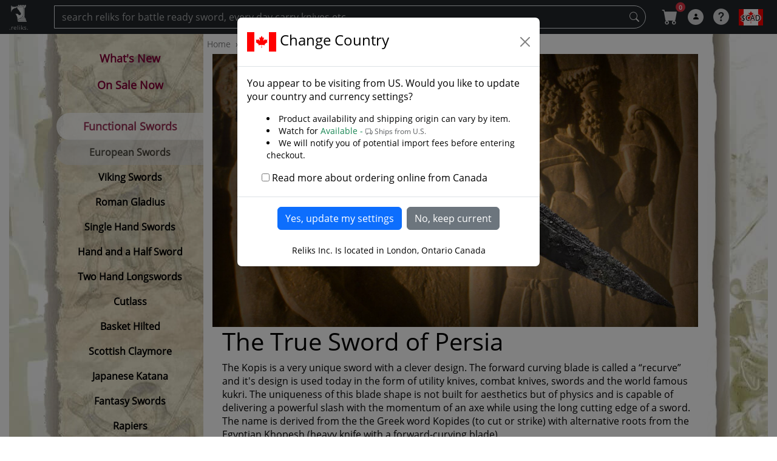

--- FILE ---
content_type: text/html; charset=utf-8
request_url: https://www.reliks.com/functional-swords/types/kopis/
body_size: 43328
content:



<!DOCTYPE html>


<html lang="en">
<head><meta charset="utf-8" /><meta name="viewport" content="width=device-width, initial-scale=1" /><title>
	The Kopis - The True Sword of Persia
</title>

     <!-- keep pre-loads at beginning of head  -->
    <link rel="preload" href="https://fonts.gstatic.com/s/opensans/v13/cJZKeOuBrn4kERxqtaUH3VtXRa8TVwTICgirnJhmVJw.woff2" as="font" type="font/woff2" crossorigin="anonymous" /><link rel="preload" href="https://cdn.reliks.com/images/lmenu_cb-min.jpg" as="image" /><link rel="preload" href="https://cdn.reliks.com/images/right-panel-min.jpg" as="image" /><link rel="preload" href="https://cdn.reliks.com/images/right-paper.jpg" as="image" /><link rel="stylesheet" href="https://cdn.jsdelivr.net/npm/bootstrap-icons@1.5.0/font/bootstrap-icons.css" /><link href="https://cdn.jsdelivr.net/npm/bootstrap@5.3.0-alpha1/dist/css/bootstrap.min.css" rel="stylesheet" integrity="sha384-GLhlTQ8iRABdZLl6O3oVMWSktQOp6b7In1Zl3/Jr59b6EGGoI1aFkw7cmDA6j6gD" crossorigin="anonymous" /><style id="defaultstyle">


   @media (min-width: 768px) { 
    .grid-container {
        display: grid;
        grid-template-columns: 230px 1fr 0px; 
        grid-template-areas: 
            "menu main decorative";
    }

}

 @media (min-width: 992px) { 
    .grid-container {
        display: grid;
        grid-template-columns: 240px 1fr 0px; 
        grid-template-areas: 
            "menu main decorative";
    }

}

 @media (min-width: 1200px) { 
    .grid-container {
        display: grid;
        grid-template-columns: 320px 1fr 100px; 
        grid-template-areas: 
            "menu main decorative";
    }

}

    @media (min-width: 1400px) { 
    .grid-container {
        display: grid;
        grid-template-columns: 400px 1fr 250px; 
        grid-template-areas: 
            "menu main decorative";
    }
 
}

    .tpl_sidenav_class { 
        grid-area: menu; 
    }

     .tpl_main_content {
  grid-area: main;     /* <-- moved here: this is the grid item */
  min-width: 0;        /* <-- prevents overflow from nudging layout */
}

    .tpl_body_class { 
         /* grid-area: main;   <-- remove this line */
    }

    .tpl_right_class { 
        grid-area: decorative; 
    }
  


</style>


<style>
     /* critical: top-nav user disc box, stable from first paint */

/* Cart badge positioning fix */
#mnu_cart .nav-link.icon {
  position: relative;              /* create positioning context */
  display: inline-flex;
  align-items: center;
  justify-content: center;
}

/* Make the badge float top-right inside the cart box */
#mnu_cart .badge.rounded-pill {
  position: absolute;
  top: 0;                          /* move it to upper edge */
  right: 0;                        /* align with right edge */
  transform: translate(25%, 10%); /* small offset to hover just above corner */
  font-size: 10px;
  min-width: 16px;
  height: 16px;
  line-height: 16px;
  padding: 0 4px;
  box-sizing: border-box;
  z-index: 2;                      /* stay above icon */
}

  .circle_user{
    box-sizing:border-box;
    display:inline-flex; align-items:center; justify-content:center;
    width:26px; height:26px; border-radius:50%;
    padding:0; line-height:1; margin:0;
    font-size:12px; font-family:Arial, sans-serif;
    background:#fff; color:#000;
   opacity:.80;
  }

    .circle_icon{
        width:26px; height:26px; border-radius:50%;
     }

     .icon {
    font-size: 26px;
    width:26px; height:26px;
    opacity:.80;
    color:#fff;
}


.CurrencySelection {

    text-align-last: center;
    color: #000;
    padding-top: 6px;
    padding-bottom: 4px;
    height: 26px;
    width: 40px;
    -webkit-appearance: none;
    border: none;
    background-position: center;
    background-repeat: no-repeat;
        font-size:12px;
}

.flag {
    border: none;
    background-position: center;
    background-repeat: no-repeat;
    height: 14px;
    width: 21px;
      }

.logo{
    margin-top:-28px;
}

.hamburger{
   
     margin-left:16px;
     margin-top:-10px;
    
}

    .search_icon {
         width:26px; 
         height:26px;
        margin-right: 16px;
    }

    .my-auto {
  margin-top: auto !important;
  margin-bottom: auto !important;
}

</style>
 




  <link href="/Content/css?v=i8ETGikO2alwEmod8jUJSOOWRuFR6e5gawrlGKy3OZU1" rel="stylesheet"/>
<link rel="apple-touch-icon-precomposed" sizes="57x57" href="https://cdn.reliks.com/logos/apple-touch-icon-57x57.png" /><link rel="apple-touch-icon-precomposed" sizes="114x114" href="https://cdn.reliks.com/logos/apple-touch-icon-114x114.png" /><link rel="apple-touch-icon-precomposed" sizes="72x72" href="https://cdn.reliks.com/logos/apple-touch-icon-72x72.png" /><link rel="apple-touch-icon-precomposed" sizes="144x144" href="https://cdn.reliks.com/logos/apple-touch-icon-144x144.png" /><link rel="apple-touch-icon-precomposed" sizes="60x60" href="https://cdn.reliks.com/logos/apple-touch-icon-60x60.png" /><link rel="apple-touch-icon-precomposed" sizes="120x120" href="https://cdn.reliks.com/logos/apple-touch-icon-120x120.png" /><link rel="apple-touch-icon-precomposed" sizes="76x76" href="https://cdn.reliks.com/logos/apple-touch-icon-76x76.png" /><link rel="apple-touch-icon-precomposed" sizes="152x152" href="https://cdn.reliks.com/logos/apple-touch-icon-152x152.png" /><link rel="icon" type="image/png" href="https://cdn.reliks.com/logos/favicon-196x196.png" sizes="196x196" /><link rel="icon" type="image/png" href="https://cdn.reliks.com/logos/favicon-96x96.png" sizes="96x96" /><link rel="icon" type="image/png" href="https://cdn.reliks.com/logos/favicon-32x32.png" sizes="32x32" /><link rel="icon" type="image/png" href="https://cdn.reliks.com/logos/favicon-16x16.png" sizes="16x16" /><link rel="icon" type="image/png" href="https://cdn.reliks.com/logos/favicon-128.png" sizes="128x128" /><link rel="icon" href="https://cdn.reliks.com/favicon.ico" type="image/x-icon" /><link rel="shortcut icon" type="image/x-icon" href="https://cdn.reliks.com/favicon.ico" /><meta name="application-name" content=".reliks." /><meta name="msapplication-TileColor" content="#FFFFFF" /><meta name="msapplication-TileImage" content="https://cdn.reliks.com/logos/mstile-144x144.png" /><meta name="msapplication-square70x70logo" content="https://cdn.reliks.com/logos/mstile-70x70.png" /><meta name="msapplication-square150x150logo" content="https://cdn.reliks.com/logos/mstile-150x150.png" /><meta name="msapplication-wide310x150logo" content="https://cdn.reliks.com/logos/mstile-310x150.png" /><meta name="msapplication-square310x310logo" content="https://cdn.reliks.com/logos/mstile-310x310.png" /><link href="../../../favicon.ico" rel="shortcut icon" type="image/x-icon" />

        
<script type="application/ld+json">
{
  "@context": "https://schema.org",
  "@type": "Organization",
  "@id": "https://www.reliks.com/#org",
  "name": "Reliks Swords, Knives and Collectibles",
  "url": "https://www.reliks.com/",
  "logo": {
    "@type": "ImageObject",
    "url": "https://cdn.reliks.com/logos/reliks-256x256.png",
    "width": 256,
    "height": 256
  },
  "sameAs": [
    "https://www.facebook.com/like.reliks",
    "https://twitter.com/reliks_swords",
    "https://www.youtube.com/c/ReliksLondon",
    "https://www.instagram.com/reliksswords/"
  ]
}
</script>

<script type="application/ld+json">
{
  "@context": "https://schema.org",
  "@type": "WebSite",
  "@id": "https://www.reliks.com/#website",
  "url": "https://www.reliks.com/",
  "name": "Reliks",
  "potentialAction": {
    "@type": "SearchAction",
    "target": "https://www.reliks.com/search/{search_term_string}",
    "query-input": "required name=search_term_string"
  }
}
</script>

   
<link rel="canonical" href="https://www.reliks.com/functional-swords/types/kopis/" /><meta name="description" content="The Kopis is a very unique sword with a clever design. The forward curving blade is called a recurve capable of heavy cleaving." /><meta property="og:type" content="article" /><meta property="og:title" content="The Kopis - The True Sword of Persia" /><meta property="og:description" content="The Kopis is a very unique sword with a clever design. The forward curving blade is called a recurve capable of heavy cleaving." /><meta property="og:image" content="https://cdn.reliks.com/articles/42/1200x0/kopis-true-sword-of-persia.jpg" /><meta property="og:url" content="https://www.reliks.com/functional-swords/types/kopis/" /><meta property="og:site_name" content="Reliks.com" /><meta name="twitter:card" content="summary_large_image" /><meta name="twitter:title" content="The Kopis - The True Sword of Persia" /><meta name="twitter:description" content="The Kopis is a very unique sword with a clever design. The forward curving blade is called a recurve capable of heavy cleaving." /><meta name="twitter:image" content="https://cdn.reliks.com/articles/42/1200x0/kopis-true-sword-of-persia.jpg" /><meta name="twitter:site" content="@reliks_swords" /><meta name="twitter:creator" content="@reliks_swords" /><script type="application/ld+json">
{"@context":"https://schema.org","@type":"BreadcrumbList","itemListElement":[{"@type":"ListItem","position":1,"name":"Home","item":"https://www.reliks.com/"},{"@type":"ListItem","position":2,"name":"Library","item":"https://www.reliks.com/library/"},{"@type":"ListItem","position":3,"name":"Library/Swords","item":"https://www.reliks.com/library/swords/"},{"@type":"ListItem","position":4,"name":"The Kopis Sword"}]}
</script>
<script type="application/ld+json">
{
  "@context": "https://schema.org",
  "@type": "BlogPosting",
  "@id": "https://www.reliks.com/functional-swords/types/kopis/#article",
  "mainEntityOfPage": { "@type": "WebPage", "@id": "https://www.reliks.com/functional-swords/types/kopis/" },
  "headline": "The Kopis - The True Sword of Persia",
  "description": "The Kopis is a very unique sword with a clever design. The forward curving blade is called a recurve capable of heavy cleaving.",
  "image": [ "https://cdn.reliks.com/articles/42/1200x0/kopis-true-sword-of-persia.jpg" ],
  "author": { "@type": "Organization", "name": "Reliks" },
  "publisher": { "@type": "Organization", "name": "Reliks", "@id": "https://www.reliks.com/#org" },
  "datePublished": "2016-07-07T00:00:00",
  "dateModified": "2023-04-17T02:17:01",
  "inLanguage": "en-CA",
  "wordCount": 431
}
</script>
</head>

<body>
    

    


    <form method="post" action="./?slug=functional-swords%2ftypes%2fkopis" id="ctl01" class="d-flex flex-column min-vh-100">
<div class="aspNetHidden">
<input type="hidden" name="__EVENTTARGET" id="__EVENTTARGET" value="" />
<input type="hidden" name="__EVENTARGUMENT" id="__EVENTARGUMENT" value="" />
<input type="hidden" name="__LASTFOCUS" id="__LASTFOCUS" value="" />
<input type="hidden" name="__VIEWSTATE" id="__VIEWSTATE" value="/[base64]////8PZAUcY3RsMDAkTWFpbkNvbnRlbnQkTFZQcm9kdWN0cw88KwAOAwhmDGYNAv////8PZAUbY3RsMDAkTWFpbkNvbnRlbnQkTFZBcnRpY2xlD2dkBRdjdGwwMCRMVkN1cnJlbmN5UmVzdWx0cw8UKwAOZGRkZGRkZDwrABUAAhVkZGRmAv////[base64]/////D2QFFmN0bDAwJGxzdF9uZXdfcHJvZHVjdHMPFCsADmRkZGRkZGQ8KwAIAAIIZGRkZgL/////D2Rfc5wYgYCwnarsgcGSQZJx45V/Xg==" />
</div>

<script type="text/javascript">
//<![CDATA[
var theForm = document.forms['ctl01'];
if (!theForm) {
    theForm = document.ctl01;
}
function __doPostBack(eventTarget, eventArgument) {
    if (!theForm.onsubmit || (theForm.onsubmit() != false)) {
        theForm.__EVENTTARGET.value = eventTarget;
        theForm.__EVENTARGUMENT.value = eventArgument;
        theForm.submit();
    }
}
//]]>
</script>


<script src="/WebResource.axd?d=WQrsvl4rAl9qRuMWvm4kUw2zFSSf3FiFMGS9fGM_1Uo_83dX5splUkchzMi4Z9HMLd_sD7ye2FR5qtURHLLMrLFT-pU1&amp;t=637814473746327080" type="text/javascript"></script>


<script src="../../../Scripts/WebForms/MsAjax/MicrosoftAjax.js" type="text/javascript"></script>
<script src="../../../Scripts/WebForms/MsAjax/MicrosoftAjaxWebForms.js" type="text/javascript"></script>
<div class="aspNetHidden">

	<input type="hidden" name="__VIEWSTATEGENERATOR" id="__VIEWSTATEGENERATOR" value="65E7F3AF" />
	<input type="hidden" name="__EVENTVALIDATION" id="__EVENTVALIDATION" value="/wEdACDZRolOYnjbdI8q3+98ND1z4+3WpZQNb82rzs2KnT3rh1V6RkAfufrqJa6LpqnGFgvKGUcM3blpwEw1ynmnEpiuqwhHqckRcM+He+4HwNfvn/lj8THwfDX4hRr93CnvyH+jWFlDh3pofoHyRSgord5bFu3HI/ikih4uL3kggc0rn2R3BaRupMa0EUzoS3RIMURfnX0DdLxUgYBKQGp0G/[base64]/rn7IhWh4ZLQ2zeDbJDkWxBVOUYt2HVz5yEvLiBdhlY7UN6vRIAqAxQ3Gi00btTKJNyKQZq555KIE9bieJaqhWdXpF0y9RsPlurFJhQVzLqSXNSr3rQ5XM7VFeLjcHd1+2latVpDDie9rdLL9wQtCsZ4lvYG9JMUKRNfEGTYgmtSYt0yLhfiwQxVoUpL1tg/Z7yIVzX3UIzsqL+9cDZM1LdjHuWLHhoHIyu46IlSfYQR/kaZcMAv/VsV/NtLd9D5C7trRJfzi8YQ6hKHa4qPnehRD9uM8gYA9F" />
</div>
        
        <!-- used by address look upo controls -->
        <script type="text/javascript">
//<![CDATA[
Sys.WebForms.PageRequestManager._initialize('ctl00$sm1', 'ctl01', [], [], [], 90, 'ctl00');
//]]>
</script>




        

        

        
        

        

        

        <nav id="top_nav" class="navbar navbar-dark navbar-expand sticky-top bg-dark bump-notice">


            <div class="container-fluid d-inline-flex">
                <!-- Use any element to open the sidenav -->
                <div class="d-inline-flex">
                    <a class="navbar-link icon mb-2 logo" href="/">
                        <img class="d-inline-flex pt-2" width="32" height="40" src="https://cdn.reliks.com/logos/reliks-32x32.png" alt="Reliks Logo" /><span class="text-white icon d-block" style="font-size: 10px;">.reliks.</span></a>

                </div>

                <span id="ham_menu" class="d-block d-md-none hamburger icon bi-list" onclick="openNav()"></span>
                <div class="d-inline-flex w-100">
                    <input name="ctl00$txtSearch" type="text" onchange="javascript:setTimeout(&#39;__doPostBack(\&#39;ctl00$txtSearch\&#39;,\&#39;\&#39;)&#39;, 0)" onkeypress="if (WebForm_TextBoxKeyHandler(event) == false) return false;" id="txtSearch" class="d-none d-sm-block form-control navbar-dark bg-dark rounded-pill-right search-click text-white ms-5" placeholder="search reliks for battle ready sword, every day carry knives etc..." />

                    <a id="btnSearch" class="d-none d-sm-block me-3 btn" title="Search" href="javascript:__doPostBack(&#39;ctl00$btnSearch&#39;,&#39;&#39;)" style="margin-left: -40px; color: #ddd; z-index: 100;"><i class="bi-search"></i></a>
                </div>


                <ul class="navbar-nav me-auto text-nowrap">


                    <li id="mnu_search" class="d-block d-sm-none nav-item active">
                        <a title="Search" href="#" data-bs-toggle="modal" data-bs-target="#menu-search" class="nav-link icon search_icon"><span class="bi-search"></span></a>
                    </li>

                    <li id="mnu_cart" class="nav-item active"><a title="Cart" href="https://www.reliks.com/cart/" class="nav-link position-relative"><span class="icon bi-cart-fill"></span><span class="badge rounded-pill bg-danger">0</span>
                    </a>
                    </li>

                    <li id="mnu_signin" class="nav-item my-auto active">
                        <a title="Account" href="#" data-bs-toggle="modal" data-bs-target="#menu-account" class="nav-link"><span class="circle_user NIL"><i class="bi-person-fill"></i></span></a>
                    </li>

                    

                    <li id="mnu_question" class="nav-item my-auto active">

                        <a title="About Reliks" href="#" class="nav-link" data-bs-toggle="modal" data-bs-target="#menu-settings"><span class="icon bi-question-circle-fill"></span></a>
                    </li>

                    <li id="mnu_currency_flag" class="nav-item my-auto active">
                        <a href="../../../#" id="mnu_currency_link" title="Select A Currency" data-bs-toggle="modal" data-bs-target="#myCurrency" class="nav-link opacity-100 text-decoration-none"><span class="CurrencySelection whiteshadow" style="background-image: url(https://cdn.reliks.com/images/flags/48x48/CA.png); padding-left: 4px; padding-right: 4px">$CAD</span></a>
                    </li>


                </ul>
            </div>



        </nav>


     

        <!-- Page Content -->
        <div id="wrapper" class="container-fluid no-pad-sm">

         

            <!-- OUTER CONTAINER -->
            <div class="row">

                <div id="grid" class="grid-container">

                    <div class=" tpl_main_content">

                        <main id="tpl_body" class="tpl_body_class flex-grow-1">

                            
    

    <div class="row">

        <div class="container-fluid text-black-50 small">

            <ol class="breadcrumb">
                

                        <li class="breadcrumb-item text-truncate d-none d-sm-block">
                            <a title="Home" class="text-black-50" content="https://www.reliks.com/" href="https://www.reliks.com/"><span>Home</span></a>
                        </li>

                    

                        <li class="breadcrumb-item text-truncate ">
                            <a title="Library" class="text-black-50" content="https://www.reliks.com/library/" href="https://www.reliks.com/library/"><span>Library</span></a>
                        </li>

                    

                        <li class="breadcrumb-item text-truncate ">
                            <a title="Library/Swords" class="text-black-50" content="https://www.reliks.com/library/swords/" href="https://www.reliks.com/library/swords/"><span>Library/Swords</span></a>
                        </li>

                    


                <li class="breadcrumb-item text-truncate active d-none d-sm-block">
                    <span>The Kopis Sword</span>
                </li>
            </ol>




        </div>
    </div>

    <div class="container-fluid">



        <!-- show header image if we have one -->
        <div id="MainContent_showHeader">


            <div class="ratio ratio-16x9">
                <img class="img-fluid" src="https://cdn.reliks.com/articles/42/1200x0/kopis-true-sword-of-persia.jpg" alt="The Kopis - The True Sword of Persia" />
            </div>



        </div>



        <div class="ms-3">

           
            <article class="content-block">
            <h1>The True Sword of Persia</h1><p>The Kopis is a very unique sword with a clever design. The forward curving blade is called a &#8220;recurve&#8221; and it's design is used today in the form of utility knives, combat knives, swords and the world famous kukri. The uniqueness of this blade shape is not built for aesthetics but of physics and is capable of delivering a powerful slash with the momentum of an axe while using the long cutting edge of a sword. The name is derived from the the Greek word Kopides (to cut or strike) with alternative roots from the Egyptian Khopesh (heavy knife with a forward-curving blade).</p><p>The kopis found itself being favored and recommended by generals as an effective cavalry sword. The recurve was better suited for delivering powerful blows from horseback then the more traditional straight bladed swords previously used. The kopis was later replaced in the 16th century by the Persian shamshir which more closely resembles the cavalry saber's that we are familiar with today. The early Acinaces were short thrusting swords and were made famous by the Persian military yet weren't quite as desirable from horseback. Interestingly enough even the Persian foot soldiers were often depicted in Greek art carrying forward curved swords resembling the kopis.</p><h2>The Kopis Origins</h2><div class="float-md-end float-sm-none ms-md-3 my-2 content-img"><img class="img-fluid img-thumbnail shadow d-block" src="https://cdn.reliks.com/articles/42/1200x0/the-kopis-origins.jpg" alt="The Kopis Origins" loading="lazy"></div><p>It is difficult to mention the kopis without some form of comparison to the Iberian falcata. Both of these swords share remarkable similarities and ran parallel through history. Historians believe that this is coincidence and that there is enough small differences between the two swords that the kopis is a sword of it's own and was not a descendant of the falcata. It is not out of the realm of possibility that two cultures could have developed similar swords or equipment to fulfill the same needs. We have seen many examples of this happening especially in today's sword and knife industries. Those that disagree believe the falcata may have been acquired through traders or merchants and then slightly modified and re-produced for their own needs as the kopis. I think there is room for argument on both sides but will leave it there for you to decide which you believe.</p><p>Used on horse or on foot the shear cutting power of the kopis is undeniable. Whether or not it was birthed by the Etruscan's as some scholars suggest or is simply a sibling of the Iberians falcata the kopis by its own right is an effective and powerful single handed sword that commands respect and accreditation from every sword enthusiast for it's contribution to sword history.</p>
            </article>
            
        </div>

         <!-- FAQs Accordion -->


        <!-- You may also like... carosel -->
        

        <!-- end carosel -->



        <!-- may like  also carousel -->
        <div id="MainContent_CarAlso" class="row caro caro_3">
            <div class="col-sm-12 mt-3 mb-3">
                <section id="CarAlso_section" class="snap-carousel">
                    <header class="snap-carousel__header">
                        <h2 class="h3">You may like European Swords...</h2>
                    </header>

                    
                            <!-- Track: horizontal scroll; UL so LI items are valid -->
                            <ul id="car-parents-snap" class="snap-carousel__track" tabindex="0">
                                
                            <li class='snap-carousel__item shadow'>
  <article class="card shadow border-0">
    <div class='card-img p-1'>
      <div class='media-16x9'>
        <img src="https://cdn.reliks.com/products/7486/800x450/seneschal-sword.jpg" width="800" height="450" loading="eager" fetchpriority="high" decoding="async" alt="Seneschal Sword" />
      </div>
    </div>
    <a class="black whiteshadow" href="https://www.reliks.com/single-hand-european-sword/seneschal-sword/">
      <div class="card-img-overlay text-center h-100 d-flex flex-column justify-content-end">
        
        <span class="text-truncate text-white softshadow">Seneschal Sword
        <br /><span class="upshift-md text-white softshadow">$468.99 </span></span>
      </div>
    </a>
  </article>
</li>

                        
                            <li class='snap-carousel__item shadow'>
  <article class="card shadow border-0">
    <div class='card-img p-1'>
      <div class='media-16x9'>
        <img src="https://cdn.reliks.com/products/7464/800x450/the-stockholm.jpg" width="800" height="450" loading="eager" fetchpriority="auto" decoding="async" alt="The Stockholm" />
      </div>
    </div>
    <a class="black whiteshadow" href="https://www.reliks.com/viking-swords/the-stockholm/">
      <div class="card-img-overlay text-center h-100 d-flex flex-column justify-content-end">
        
        <span class="text-truncate text-white softshadow">The Stockholm
        <br /><span class="upshift-md text-white softshadow">$461.99 </span></span>
      </div>
    </a>
  </article>
</li>

                        
                            <li class='snap-carousel__item shadow'>
  <article class="card shadow border-0">
    <div class='card-img p-1'>
      <div class='media-16x9'>
        <img src="https://cdn.reliks.com/products/7449/800x450/the-roman-eagle-gladius.jpg" width="800" height="450" loading="eager" fetchpriority="auto" decoding="async" alt="Roman Eagle Gladius" />
      </div>
    </div>
    <a class="black whiteshadow" href="https://www.reliks.com/roman-gladius/roman-eagle-gladius/">
      <div class="card-img-overlay text-center h-100 d-flex flex-column justify-content-end">
        
        <span class="text-truncate text-white softshadow">Roman Eagle Gladius
        <br /><span class="upshift-md text-white softshadow">$553.99 </span></span>
      </div>
    </a>
  </article>
</li>

                        
                            <li class='snap-carousel__item shadow'>
  <article class="card shadow border-0">
    <div class='card-img p-1'>
      <div class='media-16x9'>
        <img src="https://cdn.reliks.com/products/7446/800x450/italian-storta-sword.jpg" width="800" height="450" loading="lazy" fetchpriority="auto" decoding="async" alt="Italian Storta Sword" />
      </div>
    </div>
    <a class="black whiteshadow" href="https://www.reliks.com/functional-european-swords/italian-storta-sword/">
      <div class="card-img-overlay text-center h-100 d-flex flex-column justify-content-end">
        
        <span class="text-truncate text-white softshadow">Italian Storta Sword
        <br /><span class="upshift-md text-white softshadow">$724.99 </span></span>
      </div>
    </a>
  </article>
</li>

                        
                            <li class='snap-carousel__item shadow'>
  <article class="card shadow border-0">
    <div class='card-img p-1'>
      <div class='media-16x9'>
        <img src="https://cdn.reliks.com/products/7441/800x450/oakeshott-type-xva-longsword.jpg" width="800" height="450" loading="lazy" fetchpriority="auto" decoding="async" alt="Oakeshott Type XVa Longsword" />
      </div>
    </div>
    <a class="black whiteshadow" href="https://www.reliks.com/two-handed-sword/oakeshott-type-xva-longsword/">
      <div class="card-img-overlay text-center h-100 d-flex flex-column justify-content-end">
        
        <span class="text-truncate text-white softshadow">Oakeshott Type XVa Longsword
        <br /><span class="upshift-md text-white softshadow">$594.99 </span></span>
      </div>
    </a>
  </article>
</li>

                        
                            <li class='snap-carousel__item shadow'>
  <article class="card shadow border-0">
    <div class='card-img p-1'>
      <div class='media-16x9'>
        <img src="https://cdn.reliks.com/products/7401/800x450/14th-century-hand-and-a-half-sword.jpg" width="800" height="450" loading="lazy" fetchpriority="auto" decoding="async" alt="14th Century Hand-and-a-Half Sword" />
      </div>
    </div>
    <a class="black whiteshadow" href="https://www.reliks.com/bastard-sword/14th-century-hand-and-a-half-sword/">
      <div class="card-img-overlay text-center h-100 d-flex flex-column justify-content-end">
        
        <span class="text-truncate text-white softshadow">14th Century Hand-and-a-Half Sword
        <br /><span class="upshift-md text-white softshadow">$844.99 </span></span>
      </div>
    </a>
  </article>
</li>

                        
                            <li class='snap-carousel__item shadow'>
  <article class="card shadow border-0">
    <div class='card-img p-1'>
      <div class='media-16x9'>
        <img src="https://cdn.reliks.com/products/7400/800x450/15th-century-arming-sword.jpg" width="800" height="450" loading="lazy" fetchpriority="auto" decoding="async" alt="15th Century Arming Sword" />
      </div>
    </div>
    <a class="black whiteshadow" href="https://www.reliks.com/single-hand-european-sword/15th-century-arming-sword/">
      <div class="card-img-overlay text-center h-100 d-flex flex-column justify-content-end">
        
        <span class="text-truncate text-white softshadow">15th Century Arming Sword
        <br /><span class="upshift-md text-white softshadow">$674.99 </span></span>
      </div>
    </a>
  </article>
</li>

                        
                            <li class='snap-carousel__item shadow'>
  <article class="card shadow border-0">
    <div class='card-img p-1'>
      <div class='media-16x9'>
        <img src="https://cdn.reliks.com/products/7385/800x450/roman-general-gladius.jpg" width="800" height="450" loading="lazy" fetchpriority="auto" decoding="async" alt="Roman Generals Sword" />
      </div>
    </div>
    <a class="black whiteshadow" href="https://www.reliks.com/roman-gladius/roman-generals-sword/">
      <div class="card-img-overlay text-center h-100 d-flex flex-column justify-content-end">
        
        <span class="text-truncate text-white softshadow">Roman Generals Sword
        <br /><span class="upshift-md text-white softshadow">$461.99 </span></span>
      </div>
    </a>
  </article>
</li>

                        
                            <li class='snap-carousel__item shadow'>
  <article class="card shadow border-0">
    <div class='card-img p-1'>
      <div class='media-16x9'>
        <img src="https://cdn.reliks.com/products/7384/800x450/arena-gladius.jpg" width="800" height="450" loading="lazy" fetchpriority="auto" decoding="async" alt="Arena Gladius" />
      </div>
    </div>
    <a class="black whiteshadow" href="https://www.reliks.com/roman-gladius/arena-gladius/">
      <div class="card-img-overlay text-center h-100 d-flex flex-column justify-content-end">
        
        <span class="text-truncate text-white softshadow">Arena Gladius
        <br /><span class="upshift-md text-white softshadow">$340.99 </span></span>
      </div>
    </a>
  </article>
</li>

                        
                            </ul>
                        

                    <!-- Overlay controls (optional) -->
                    <div class="snap-carousel__controls" aria-hidden="false">
                        <button type="button" class="btn btn-light btn-sm mt-3" data-snap-prev aria-label="Previous">‹</button>
                        <button type="button" class="btn btn-light btn-sm mt-3" data-snap-next aria-label="Next">›</button>
                    </div>

                </section>
            </div>
        </div>




        <!-- other articles scroll-snap carousel -->

        
        <!-- end carousel -->

        







        <!--PhotoSwipe Requirements -->
        <!-- Root element of PhotoSwipe. Must have class pswp. -->
        <div class="pswp" tabindex="-1" role="dialog" aria-hidden="true">

            <!-- Background of PhotoSwipe. 
         It's a separate element as animating opacity is faster than rgba(). -->
            <div class="pswp__bg"></div>

            <!-- Slides wrapper with overflow:hidden. -->
            <div class="pswp__scroll-wrap">

                <!-- Container that holds slides. 
            PhotoSwipe keeps only 3 of them in the DOM to save memory.
            Don't modify these 3 pswp__item elements, data is added later on. -->
                <div class="pswp__container">
                    <div class="pswp__item"></div>
                    <div class="pswp__item"></div>
                    <div class="pswp__item"></div>
                </div>

                <!-- Default (PhotoSwipeUI_Default) interface on top of sliding area. Can be changed. -->
                <div class="pswp__ui pswp__ui--hidden">

                    <div class="pswp__top-bar">

                        <!--  Controls are self-explanatory. Order can be changed. -->

                        <div class="pswp__counter"></div>

                        <button type="button" class="pswp__button pswp__button--close" title="Close (Esc)"></button>

                        <button type="button" class="pswp__button pswp__button--share" title="Share"></button>

                        <button type="button" class="pswp__button pswp__button--fs" title="Toggle fullscreen"></button>

                        <button type="button" class="pswp__button pswp__button--zoom" title="Zoom in/out"></button>

                        <!-- Preloader demo http://codepen.io/dimsemenov/pen/yyBWoR -->
                        <!-- element will get class pswp__preloader-active when preloader is running -->
                        <div class="pswp__preloader">
                            <div class="pswp__preloader__icn">
                                <div class="pswp__preloader__cut">
                                    <div class="pswp__preloader__donut"></div>
                                </div>
                            </div>
                        </div>
                    </div>

                    <div class="pswp__share-modal pswp__share-modal--hidden pswp__single-tap">
                        <div class="pswp__share-tooltip"></div>
                    </div>

                    <button type="button" class="pswp__button pswp__button--arrow--left" title="Previous (arrow left)">
                    </button>

                    <button type="button" class="pswp__button pswp__button--arrow--right" title="Next (arrow right)">
                    </button>

                    <div class="pswp__caption">
                        <div class="pswp__caption__center"></div>
                    </div>


                </div>
            </div>

        </div>



    </div>




                        </main>

                     
                        <!-- FOOTER -->
                        <div id="tpl_footer" class="mt-auto">
                            <!-- tpl_footer open -->


                            <footer>


                                <div class="container-fluid">

                                    <div class="row">

                                       <!-- Main Footer Content ---->

                                        <div class=" pt-5">

                                            <div class="row mt-2">

                                                <div class="col-lg-3">
                                                    <h4 class="ms-2">Featured Categories</h4>
                                                    <ul class="sub_links ms-2 me-2">
                                                        <li><a href="https://www.reliks.com/functional-swords/">Functional Sword Store</a></li>
                                                        <li><a href="https://www.reliks.com/decorative-swords/">Decorative Swords Shop</a></li>
                                                        <li><a href="https://www.reliks.com/fixed-blade-knives/">Fixed Blade Knives</a></li>
                                                        <li><a href="https://www.reliks.com/folding-pocket-knives/">Folding Pocket Knives</a></li>
                                                        <li><a href="https://www.reliks.com/daggers/">Medieval Daggers</a></li>
                                                        <li><a href="https://www.reliks.com/armor/">Medieval Suits of Armour</a></li>
                                                        <li><a href="https://www.reliks.com/armaments/">Other Armaments</a></li>
                                                        <li><a href="https://www.reliks.com/gift-shop/">Medieval Gift Shop</a></li>
                                                        <li><a href="https://www.reliks.com/clothing/">Clothing and Garb</a></li>
                                                    </ul>
                                                </div>
                                                <div class="col-lg-3">
                                                    <h4 class="ms-2">Newest Products</h4>


                                                    <ul class="sub_links ms-2 me-2">
                                                        

                                                                <li><a href="https://www.reliks.com/viking-swords/the-askeaton-early-viking-sword/">The Askeaton Early Viking Sword</a></li>

                                                            

                                                                <li><a href="https://www.reliks.com/single-hand-european-sword/classic-medieval-cutting-sword/">Classic Medieval Cutting Sword</a></li>

                                                            

                                                                <li><a href="https://www.reliks.com/knife-accessories/ka-bar-backing-plate-attachment-system/">KA-BAR Backing Plate Attachment System</a></li>

                                                            

                                                                <li><a href="https://www.reliks.com/bastard-sword/knightly-german-bastard-sword/">Knightly German Bastard Sword</a></li>

                                                            

                                                                <li><a href="https://www.reliks.com/cutlass/pirate-boarding-cutlass/">Pirate Boarding Cutlass</a></li>

                                                            

                                                                <li><a href="https://www.reliks.com/single-hand-european-sword/irish-medieval-sword/">Irish Medieval Sword</a></li>

                                                            

                                                                <li><a href="https://www.reliks.com/bowie-knives/lasserre-bowie/">Lasserre Bowie</a></li>

                                                            

                                                                <li><a href="https://www.reliks.com/bowie-knives/civil-war-d-guard-chopper/">Civil War D-Guard Chopper</a></li>

                                                            
                                                    </ul>

                                                </div>
                                                <div class="col-lg-3">
                                                    <h4 class="ms-2">About Reliks</h4>
                                                    <ul class="sub_links ms-2 me-2">
                                                        <li><a href="https://www.reliks.com/about/contact/">Reliks Store/Hours</a></li>
                                                        <li><a href="https://www.reliks.com/newsletter/">Get Our Newsletter</a></li>
                                                        <li><a href="https://www.facebook.com/like.reliks" target="_blank" rel="noopener">Reliks facebook</a></li>
                                                        <li><a href="https://www.youtube.com/c/ReliksLondon" target="_blank" rel="noopener">Reliks YouTube Channel</a></li>
                                                        <li><a href="https://www.instagram.com/reliksswords/" target="_blank" rel="noopener">Reliks Instagram</a></li>
                                                        <li><a href="https://twitter.com/reliks_swords/" target="_blank" rel="noopener">Reliks Twitter</a></li>
                                                        <li><a href="https://www.reliks.com/testimonials/">Customer Testimonials</a></li>
                                                        <li><a href="https://www.reliks.com/sitemap/">Reliks Sitemap</a></li>
                                                    </ul>
                                                </div>
                                                <div class="col-lg-3">
                                                    <h4 class="ms-2">Information Resources</h4>
                                                    <ul class="sub_links ms-2 me-2">
                                                        <li><a href="https://www.reliks.com/library/">Information Library</a></li>
                                                        <li><a href="https://www.reliks.com/privacy/">Your Privacy is Secure!</a></li>
                                                        <li><a href="https://www.reliks.com/functional-swords/care/how-to-maintain-a-functional-sword/">Sword Care</a></li>
                                                        <li><a href="https://www.reliks.com/functional-swords/sharpening/">Sword Sharpening</a></li>
                                                        <li><a href="https://www.reliks.com/help/">Help Section</a></li>
                                                        <li><a href="https://www.reliks.com/about/recycle/">Reliks Recycle Program</a></li>
                                                    </ul>
                                                    <h4 class="ms-2">Rewards Program</h4>
                                                    <ul class="sub_links ms-2 me-2">
                                                        <li><a href="https://www.reliks.com/rewards/">Reliks Rewards</a></li>
                                                    </ul>
                                                </div>
                                            </div>

                                            <div class="row center">
                                                <div class="col">
                                                    <div id="GoDaddySSLSeal">
                                                        <img class="pb-3 center" src="https://cdn.reliks.com/images/siteseal_gd_3_h_l_m.gif" alt="Go Daddy SSL Site Seal" />
                                                    </div>



                                                    <p>This site is based in London,Ontario Canada</p>


                                                    <img class="payment_footer" src="https://cdn.reliks.com/images/payment-logos/100x100/7.png" alt="Visa"><img class="payment_footer" src="https://cdn.reliks.com/images/payment-logos/100x100/8.png" alt="MasterCard"><img class="payment_footer" src="https://cdn.reliks.com/images/payment-logos/100x100/9.png" alt="AMEX"><img class="payment_footer" src="https://cdn.reliks.com/images/payment-logos/100x100/10.png" alt="Discover"><img class="payment_footer" src="https://cdn.reliks.com/images/payment-logos/100x100/11.png" alt="Visa Debit"><img class="payment_footer" src="https://cdn.reliks.com/images/payment-logos/100x100/12.png" alt="MasterCard Debit"><img class="payment_footer" src="https://cdn.reliks.com/images/payment-logos/100x100/13.png" alt="JCB">

                                                    <div class="col-md-12 container mt-3 mb-3 center">
                                                          <img class="pb-3 center img-fluid" src="https://cdn.reliks.com/images/sezzle/en/Now-Offering-Sezzle-Hoizontal-Dark.jpg" alt="Now Offering Sezzle, Buy Now, Pay Later" />
                                                  
                                                    </div>
                                                    <p><em>&copy; 2000 - 2026 - RELIKS Inc.</em></p>

                                                    

                                                    <p class="small">
                                                        Page #9271
                                                    </p>
                                                </div>
                                            </div>
                                            <hr>
                                        </div>





                                    </div>

                                </div>



                            </footer>
                        </div>

                        <!-- tpl_footer close -->



                    </div>



                    <aside id="mySidenav" class="tpl_sidenav_class menu-left-wp">

                        <div id="mobileSidenav" class="d-none d-md-block menu-pad">
                            <!-- sidenav -->


                            <div id="sidebar">
                                <!-- sidebar -->


                                <div class="list-group">


                                    <!-- list-->



                                    <nav id="menulinks" aria-label="Shopping Menu" class="mt-3">

                                        <ul class="list-unstyled" id="menulist">


                                            <li>
                                                <span title="Close Window" id="menuclose" class="mobile float-end pe-2" onselect="javascript:void(0);" onclick="closeNav()"><i class="btn-close"></i></span>
                                            </li>

                                            <li>
                                                <h4 class="mobile">Store Menu</h4>
                                            </li>
                                            <li class="">
                                                <a href="https://www.reliks.com/new/" class="menu-item "><i class="bi-patch-exclamation mobile pe-2"></i>What's New</a>
                                            </li>
                                            <li class="">
                                                <a href="https://www.reliks.com/sales/" class="menu-item"><i class="bi-tags mobile pe-2"></i>On Sale Now</a>
                                            </li>
                                            <li class="d-none d-sm-none d-md-block m-4"></li>


                                            <li>
                                                <h4 class="mobile">Shop By Category</h4>
                                            </li>

                                            <li id="parent-functional-swords" class="parent-tab"><a href="https://www.reliks.com/functional-swords/" class="menu-item"><i class="bi-house mobile pe-2"></i>Functional Swords</a><div class="mobile float-end"><div role="navigation" class="" data-bs-toggle="collapse" data-bs-target="#functional-swords" aria-expanded="false" aria-controls="functional-swords"><i class="bi-arrows-expand pe-2" ></i></div></div></li><li><ul class="hidden" id="functional-swords"><li id="child-functional-european-swords" class="child-tab"><a href="https://www.reliks.com/functional-european-swords/" class="menu-sub-item "><i class="bi-record-fill mobile pe-2"></i>European Swords</a><div role="navigation" class="mobile float-end" data-bs-toggle="collapse" data-bs-target="#functional-european-swords" aria-expanded="false" aria-controls="functional-european-swords"><i class="bi-arrows-expand mobile pe-2" id="functional-european-swords_down"></i> </div></li><li><ul class="hidden" id="functional-european-swords"><li id="child-viking-swords"><a href="https://www.reliks.com/viking-swords/" class="menu-sub-item "><i class="bi-record mobile pe-2"></i>Viking Swords</a></li><li id="child-roman-gladius"><a href="https://www.reliks.com/roman-gladius/" class="menu-sub-item "><i class="bi-record mobile pe-2"></i>Roman Gladius</a></li><li id="child-single-hand-european-sword"><a href="https://www.reliks.com/single-hand-european-sword/" class="menu-sub-item "><i class="bi-record mobile pe-2"></i>Single Hand Swords</a></li><li id="child-bastard-sword"><a href="https://www.reliks.com/bastard-sword/" class="menu-sub-item "><i class="bi-record mobile pe-2"></i>Hand and a Half Sword</a></li><li id="child-two-handed-sword"><a href="https://www.reliks.com/two-handed-sword/" class="menu-sub-item "><i class="bi-record mobile pe-2"></i>Two Hand Longswords</a></li><li id="child-cutlass"><a href="https://www.reliks.com/cutlass/" class="menu-sub-item "><i class="bi-record mobile pe-2"></i>Cutlass</a></li><li id="child-basket-hilted"><a href="https://www.reliks.com/basket-hilted/" class="menu-sub-item "><i class="bi-record mobile pe-2"></i>Basket Hilted</a></li><li id="child-scottish-claymore"><a href="https://www.reliks.com/scottish-claymore/" class="menu-sub-item "><i class="bi-record mobile pe-2"></i>Scottish Claymore</a></li></ul></li><li id="child-functional-japanese-swords"><a href="https://www.reliks.com/functional-japanese-swords/" class="menu-sub-item "><i class="bi-record-fill mobile pe-2"></i>Japanese Katana</a><div role="navigation" class="mobile float-end" data-bs-toggle="collapse" data-bs-target="#functional-japanese-swords" aria-expanded="false" aria-controls="functional-japanese-swords"><i class="bi-arrows-expand mobile pe-2" id="functional-japanese-swords_down"></i> </div></li><li><ul class="collapse" id="functional-japanese-swords"><li id="child-folded-steel-katana"><a href="https://www.reliks.com/folded-steel-katana/" class="menu-sub-item "><i class="bi-record mobile pe-2"></i>Folded Steel Katana</a></li><li id="child-differential-tempered-katana"><a href="https://www.reliks.com/differential-tempered-katana/" class="menu-sub-item "><i class="bi-record mobile pe-2"></i>Differential Tempered Katana</a></li><li id="child-iaido-swords"><a href="https://www.reliks.com/iaido-swords/" class="menu-sub-item "><i class="bi-record mobile pe-2"></i>Iaito / Iaido Swords</a></li><li id="child-through-tempered-katana"><a href="https://www.reliks.com/through-tempered-katana/" class="menu-sub-item "><i class="bi-record mobile pe-2"></i>Through Tempered Katana</a></li><li id="child-forged-katana"><a href="https://www.reliks.com/forged-katana/" class="menu-sub-item "><i class="bi-record mobile pe-2"></i>Forged Mono-Steel Katana</a></li><li id="child-economical-katana"><a href="https://www.reliks.com/economical-katana/" class="menu-sub-item "><i class="bi-record mobile pe-2"></i>Economical Katana</a></li><li id="child-wakizashi"><a href="https://www.reliks.com/wakizashi/" class="menu-sub-item "><i class="bi-record mobile pe-2"></i>Wakizashi</a></li><li id="child-samurai-tanto"><a href="https://www.reliks.com/samurai-tanto/" class="menu-sub-item "><i class="bi-record mobile pe-2"></i>Samurai Tanto</a></li></ul></li><li id="child-functional-fantasy-swords"><a href="https://www.reliks.com/functional-fantasy-swords/" class="menu-sub-item "><i class="bi-record-fill mobile pe-2"></i>Fantasy Swords</a></li><li id="child-functional-rapiers"><a href="https://www.reliks.com/functional-rapiers/" class="menu-sub-item "><i class="bi-record-fill mobile pe-2"></i>Rapiers</a></li><li id="child-functional-chinese-swords"><a href="https://www.reliks.com/functional-chinese-swords/" class="menu-sub-item "><i class="bi-record-fill mobile pe-2"></i>Chinese Swords</a></li><li id="child-sabres"><a href="https://www.reliks.com/sabres/" class="menu-sub-item "><i class="bi-record-fill mobile pe-2"></i>Sabre</a></li><li id="child-stage-combat-swords"><a href="https://www.reliks.com/stage-combat-swords/" class="menu-sub-item "><i class="bi-record-fill mobile pe-2"></i>Stage Combat Swords</a></li><li id="child-practice-swords"><a href="https://www.reliks.com/practice-swords/" class="menu-sub-item "><i class="bi-record-fill mobile pe-2"></i>Practice Swords</a></li><li id="child-functional-swords/new"><a href="https://www.reliks.com/functional-swords/new/" class="menu-sub-item "><i class="bi-patch-exclamation mobile pe-2"></i>New Swords</a></li><li id="child-functional-swords-list"><a href="https://www.reliks.com/functional-swords-list/" class="menu-sub-item "><i class="bi-card-list mobile pe-2"></i>Show All</a></li></ul></li><li id="parent-decorative-swords"><a href="https://www.reliks.com/decorative-swords/" class="menu-item"><i class="bi-house mobile pe-2"></i>Decorative Swords</a><div class="mobile float-end"><div role="navigation" class="" data-bs-toggle="collapse" data-bs-target="#decorative-swords" aria-expanded="false" aria-controls="decorative-swords"><i class="bi-arrows-expand pe-2" ></i></div></div></li><li><ul class="collapse" id="decorative-swords"><li id="child-decorative-samurai-sword-sets"><a href="https://www.reliks.com/decorative-samurai-sword-sets/" class="menu-sub-item "><i class="bi-record-fill mobile pe-2"></i>Samurai Sword Sets</a></li><li id="child-decorative-oriental-swords"><a href="https://www.reliks.com/decorative-oriental-swords/" class="menu-sub-item "><i class="bi-record-fill mobile pe-2"></i>Oriental Swords</a></li><li id="child-decorative-european-swords"><a href="https://www.reliks.com/decorative-european-swords/" class="menu-sub-item "><i class="bi-record-fill mobile pe-2"></i>European Swords</a></li><li id="child-decorative-fantasy-swords"><a href="https://www.reliks.com/decorative-fantasy-swords/" class="menu-sub-item "><i class="bi-record-fill mobile pe-2"></i>Fantasy Swords</a></li><li id="child-kit-rae-swords"><a href="https://www.reliks.com/kit-rae-swords/" class="menu-sub-item "><i class="bi-record-fill mobile pe-2"></i>Kit Rae Swords</a></li><li id="child-game-of-thrones-swords"><a href="https://www.reliks.com/game-of-thrones-swords/" class="menu-sub-item "><i class="bi-record-fill mobile pe-2"></i>Game Of Thrones Swords</a></li><li id="child-dune"><a href="https://www.reliks.com/dune/" class="menu-sub-item "><i class="bi-record-fill mobile pe-2"></i>Dune</a></li><li id="child-lord-of-the-rings-swords"><a href="https://www.reliks.com/lord-of-the-rings-swords/" class="menu-sub-item "><i class="bi-record-fill mobile pe-2"></i>Lord of the Rings Swords</a></li><li id="child-decorative-swords/new"><a href="https://www.reliks.com/decorative-swords/new/" class="menu-sub-item "><i class="bi-patch-exclamation mobile pe-2"></i>New Swords</a></li><li id="child-decorative-swords-list"><a href="https://www.reliks.com/decorative-swords-list/" class="menu-sub-item "><i class="bi-card-list mobile pe-2"></i>Show All</a></li></ul></li><li id="parent-daggers"><a href="https://www.reliks.com/daggers/" class="menu-item"><i class="bi-house mobile pe-2"></i>Daggers</a><div class="mobile float-end"><div role="navigation" class="" data-bs-toggle="collapse" data-bs-target="#daggers" aria-expanded="false" aria-controls="daggers"><i class="bi-arrows-expand pe-2" ></i></div></div></li><li><ul class="collapse" id="daggers"><li id="child-functional-daggers"><a href="https://www.reliks.com/functional-daggers/" class="menu-sub-item "><i class="bi-record-fill mobile pe-2"></i>Functional Daggers</a></li><li id="child-decorative-daggers"><a href="https://www.reliks.com/decorative-daggers/" class="menu-sub-item "><i class="bi-record-fill mobile pe-2"></i>Decorative Daggers</a></li><li id="child-training-daggers"><a href="https://www.reliks.com/training-daggers/" class="menu-sub-item "><i class="bi-record-fill mobile pe-2"></i>Training Daggers</a></li><li id="child-scottish-dirk"><a href="https://www.reliks.com/scottish-dirk/" class="menu-sub-item "><i class="bi-record-fill mobile pe-2"></i>Scottish Dirk</a></li><li id="child-viking-seax"><a href="https://www.reliks.com/viking-seax/" class="menu-sub-item "><i class="bi-record-fill mobile pe-2"></i>Viking Seax</a></li><li id="child-kukri"><a href="https://www.reliks.com/kukri/" class="menu-sub-item "><i class="bi-record-fill mobile pe-2"></i>Kukri</a></li><li id="child-daggers/new"><a href="https://www.reliks.com/daggers/new/" class="menu-sub-item "><i class="bi-patch-exclamation mobile pe-2"></i>New Daggers</a></li><li id="child-daggers-list"><a href="https://www.reliks.com/daggers-list/" class="menu-sub-item "><i class="bi-card-list mobile pe-2"></i>Show All</a></li></ul></li><li id="parent-armor"><a href="https://www.reliks.com/armor/" class="menu-item"><i class="bi-house mobile pe-2"></i>Armor &amp; Shields</a><div class="mobile float-end"><div role="navigation" class="" data-bs-toggle="collapse" data-bs-target="#armor" aria-expanded="false" aria-controls="armor"><i class="bi-arrows-expand pe-2" ></i></div></div></li><li><ul class="collapse" id="armor"><li id="child-armor-suits"><a href="https://www.reliks.com/armor-suits/" class="menu-sub-item "><i class="bi-record-fill mobile pe-2"></i>Armor Suits</a></li><li id="child-chainmaille-armor"><a href="https://www.reliks.com/chainmaille-armor/" class="menu-sub-item "><i class="bi-record-fill mobile pe-2"></i>Chainmaille Armor</a></li><li id="child-helmets"><a href="https://www.reliks.com/helmets/" class="menu-sub-item "><i class="bi-record-fill mobile pe-2"></i>Helmets</a></li><li id="child-shields"><a href="https://www.reliks.com/shields/" class="menu-sub-item "><i class="bi-record-fill mobile pe-2"></i>Shields</a></li><li id="child-padded-armour"><a href="https://www.reliks.com/padded-armour/" class="menu-sub-item "><i class="bi-record-fill mobile pe-2"></i>Padded Armour</a></li><li id="child-armor-list"><a href="https://www.reliks.com/armor-list/" class="menu-sub-item "><i class="bi-card-list mobile pe-2"></i>Show All</a></li></ul></li><li id="parent-clothing"><a href="https://www.reliks.com/clothing/" class="menu-item"><i class="bi-house mobile pe-2"></i>Clothing &amp; Garb</a><div class="mobile float-end"><div role="navigation" class="" data-bs-toggle="collapse" data-bs-target="#clothing" aria-expanded="false" aria-controls="clothing"><i class="bi-arrows-expand pe-2" ></i></div></div></li><li><ul class="collapse" id="clothing"><li id="child-capes-and-robes"><a href="https://www.reliks.com/capes-and-robes/" class="menu-sub-item "><i class="bi-record-fill mobile pe-2"></i>Capes and Robes</a></li><li id="child-shirts-tunics-and-blouses"><a href="https://www.reliks.com/shirts-tunics-and-blouses/" class="menu-sub-item "><i class="bi-record-fill mobile pe-2"></i>Shirts Tunics and Blouses</a></li><li id="child-coats-and-jerkins"><a href="https://www.reliks.com/coats-and-jerkins/" class="menu-sub-item "><i class="bi-record-fill mobile pe-2"></i>Coats and Jerkins</a></li><li id="child-pants-and-breeches"><a href="https://www.reliks.com/pants-and-breeches/" class="menu-sub-item "><i class="bi-record-fill mobile pe-2"></i>Pants and Breeches</a></li><li id="child-belts-and-accessories"><a href="https://www.reliks.com/belts-and-accessories/" class="menu-sub-item "><i class="bi-record-fill mobile pe-2"></i>Belts and Accessories</a></li><li id="child-clothing-list"><a href="https://www.reliks.com/clothing-list/" class="menu-sub-item "><i class="bi-card-list mobile pe-2"></i>Show All</a></li></ul></li><li id="parent-accessories"><a href="https://www.reliks.com/accessories/" class="menu-item"><i class="bi-house mobile pe-2"></i>Accessories</a><div class="mobile float-end"><div role="navigation" class="" data-bs-toggle="collapse" data-bs-target="#accessories" aria-expanded="false" aria-controls="accessories"><i class="bi-arrows-expand pe-2" ></i></div></div></li><li><ul class="collapse" id="accessories"><li id="child-maintenance-and-cleaning"><a href="https://www.reliks.com/maintenance-and-cleaning/" class="menu-sub-item "><i class="bi-record-fill mobile pe-2"></i>Maintenance and Cleaning</a></li><li id="child-display-and-storage"><a href="https://www.reliks.com/display-and-storage/" class="menu-sub-item "><i class="bi-record-fill mobile pe-2"></i>Display and Storage</a><div role="navigation" class="mobile float-end" data-bs-toggle="collapse" data-bs-target="#display-and-storage" aria-expanded="false" aria-controls="display-and-storage"><i class="bi-arrows-expand mobile pe-2" id="display-and-storage_down"></i> </div></li><li><ul class="collapse" id="display-and-storage"><li id="child-travel-and-storage"><a href="https://www.reliks.com/travel-and-storage/" class="menu-sub-item "><i class="bi-record mobile pe-2"></i>Travel / Storage Cases</a></li><li id="child-tabletop-display-stands"><a href="https://www.reliks.com/tabletop-display-stands/" class="menu-sub-item "><i class="bi-record mobile pe-2"></i>Tabletop Display Stands</a></li><li id="child-wall-display-mounts"><a href="https://www.reliks.com/wall-display-mounts/" class="menu-sub-item "><i class="bi-record mobile pe-2"></i>Wall Display Mounts</a></li></ul></li><li id="child-belts-frogs-and-scabbards"><a href="https://www.reliks.com/belts-frogs-and-scabbards/" class="menu-sub-item "><i class="bi-record-fill mobile pe-2"></i>Belts Frogs And Scabbards</a></li><li id="child-knife-accessories"><a href="https://www.reliks.com/knife-accessories/" class="menu-sub-item "><i class="bi-record-fill mobile pe-2"></i>Knife Accessories</a></li><li id="child-tactical-survival-tools"><a href="https://www.reliks.com/tactical-survival-tools/" class="menu-sub-item "><i class="bi-record-fill mobile pe-2"></i>Tactical / Survival Tools</a></li><li id="child-sword-accessories"><a href="https://www.reliks.com/sword-accessories/" class="menu-sub-item "><i class="bi-record-fill mobile pe-2"></i>Sword Accessories</a></li><li id="child-accessories/new"><a href="https://www.reliks.com/accessories/new/" class="menu-sub-item "><i class="bi-patch-exclamation mobile pe-2"></i>New Accessories</a></li><li id="child-accessories-list"><a href="https://www.reliks.com/accessories-list/" class="menu-sub-item "><i class="bi-card-list mobile pe-2"></i>Show All</a></li></ul></li><li id="parent-armaments"><a href="https://www.reliks.com/armaments/" class="menu-item"><i class="bi-house mobile pe-2"></i>Armaments</a><div class="mobile float-end"><div role="navigation" class="" data-bs-toggle="collapse" data-bs-target="#armaments" aria-expanded="false" aria-controls="armaments"><i class="bi-arrows-expand pe-2" ></i></div></div></li><li><ul class="collapse" id="armaments"><li id="child-spears-polearms"><a href="https://www.reliks.com/spears-polearms/" class="menu-sub-item "><i class="bi-record-fill mobile pe-2"></i>Spears / Polearms</a></li><li id="child-hammers-maces"><a href="https://www.reliks.com/hammers-maces/" class="menu-sub-item "><i class="bi-record-fill mobile pe-2"></i>Hammers / Maces</a></li><li id="child-axes"><a href="https://www.reliks.com/axes/" class="menu-sub-item "><i class="bi-record-fill mobile pe-2"></i>Axes</a><div role="navigation" class="mobile float-end" data-bs-toggle="collapse" data-bs-target="#axes" aria-expanded="false" aria-controls="axes"><i class="bi-arrows-expand mobile pe-2" id="axes_down"></i> </div></li><li><ul class="collapse" id="axes"><li id="child-throwing-axes"><a href="https://www.reliks.com/throwing-axes/" class="menu-sub-item "><i class="bi-record mobile pe-2"></i>Throwing Axes</a></li><li id="child-hatchet"><a href="https://www.reliks.com/hatchet/" class="menu-sub-item "><i class="bi-record mobile pe-2"></i>Hatchet</a></li><li id="child-tomahawk"><a href="https://www.reliks.com/tomahawk/" class="menu-sub-item "><i class="bi-record mobile pe-2"></i>Tomahawk</a></li><li id="child-viking-axe"><a href="https://www.reliks.com/viking-axe/" class="menu-sub-item "><i class="bi-record mobile pe-2"></i>Viking Axe</a></li></ul></li><li id="child-staff-eskrima"><a href="https://www.reliks.com/staff-eskrima/" class="menu-sub-item "><i class="bi-record-fill mobile pe-2"></i>Staff/ Eskrima</a></li><li id="child-synthetic-trainers"><a href="https://www.reliks.com/synthetic-trainers/" class="menu-sub-item "><i class="bi-record-fill mobile pe-2"></i>Synthetic Trainers</a></li><li id="child-specialty-arms"><a href="https://www.reliks.com/specialty-arms/" class="menu-sub-item "><i class="bi-record-fill mobile pe-2"></i>Specialty Arms</a></li><li id="child-armaments/new"><a href="https://www.reliks.com/armaments/new/" class="menu-sub-item "><i class="bi-patch-exclamation mobile pe-2"></i>New Armaments</a></li><li id="child-armaments-list"><a href="https://www.reliks.com/armaments-list/" class="menu-sub-item "><i class="bi-card-list mobile pe-2"></i>Show All</a></li></ul></li><li id="parent-fixed-blade-knives"><a href="https://www.reliks.com/fixed-blade-knives/" class="menu-item"><i class="bi-house mobile pe-2"></i>Fixed Blade Knives</a><div class="mobile float-end"><div role="navigation" class="" data-bs-toggle="collapse" data-bs-target="#fixed-blade-knives" aria-expanded="false" aria-controls="fixed-blade-knives"><i class="bi-arrows-expand pe-2" ></i></div></div></li><li><ul class="collapse" id="fixed-blade-knives"><li id="child-throwing-knives"><a href="https://www.reliks.com/throwing-knives/" class="menu-sub-item "><i class="bi-record-fill mobile pe-2"></i>Throwing Knives</a></li><li id="child-chef-cooking-knives"><a href="https://www.reliks.com/chef-cooking-knives/" class="menu-sub-item "><i class="bi-record-fill mobile pe-2"></i>Chef / Cooking Knives</a></li><li id="child-tactical-survival-knives"><a href="https://www.reliks.com/tactical-survival-knives/" class="menu-sub-item "><i class="bi-record-fill mobile pe-2"></i>Tactical Survival Knives</a><div role="navigation" class="mobile float-end" data-bs-toggle="collapse" data-bs-target="#tactical-survival-knives" aria-expanded="false" aria-controls="tactical-survival-knives"><i class="bi-arrows-expand mobile pe-2" id="tactical-survival-knives_down"></i> </div></li><li><ul class="collapse" id="tactical-survival-knives"><li id="child-ek-commando-knives"><a href="https://www.reliks.com/ek-commando-knives/" class="menu-sub-item "><i class="bi-record mobile pe-2"></i>EK Commando Knives</a></li><li id="child-becker-knives"><a href="https://www.reliks.com/becker-knives/" class="menu-sub-item "><i class="bi-record mobile pe-2"></i>Becker Knives</a></li></ul></li><li id="child-fixed-hunting-knives"><a href="https://www.reliks.com/fixed-hunting-knives/" class="menu-sub-item "><i class="bi-record-fill mobile pe-2"></i>Fixed Hunting Knives</a></li><li id="child-bowie-knives"><a href="https://www.reliks.com/bowie-knives/" class="menu-sub-item "><i class="bi-record-fill mobile pe-2"></i>Bowie Knives</a></li><li id="child-machete"><a href="https://www.reliks.com/machete/" class="menu-sub-item "><i class="bi-record-fill mobile pe-2"></i>Machete</a></li><li id="child-kukri"><a href="https://www.reliks.com/kukri/" class="menu-sub-item "><i class="bi-record-fill mobile pe-2"></i>Kukri</a></li><li id="child-neck-knives"><a href="https://www.reliks.com/neck-knives/" class="menu-sub-item "><i class="bi-record-fill mobile pe-2"></i>Neck Knives</a></li><li id="child-bushcraft-knives"><a href="https://www.reliks.com/bushcraft-knives/" class="menu-sub-item "><i class="bi-record-fill mobile pe-2"></i>Bushcraft Knives</a></li><li id="child-training-knives"><a href="https://www.reliks.com/training-knives/" class="menu-sub-item "><i class="bi-record-fill mobile pe-2"></i>Training Knives</a></li><li id="child-fixed-blade-knives/new"><a href="https://www.reliks.com/fixed-blade-knives/new/" class="menu-sub-item "><i class="bi-patch-exclamation mobile pe-2"></i>New Fixed Blades</a></li><li id="child-fixed-blade-knives-list"><a href="https://www.reliks.com/fixed-blade-knives-list/" class="menu-sub-item "><i class="bi-card-list mobile pe-2"></i>Show All</a></li></ul></li><li id="parent-folding-pocket-knives"><a href="https://www.reliks.com/folding-pocket-knives/" class="menu-item"><i class="bi-house mobile pe-2"></i>Folding Pocket Knives</a><div class="mobile float-end"><div role="navigation" class="" data-bs-toggle="collapse" data-bs-target="#folding-pocket-knives" aria-expanded="false" aria-controls="folding-pocket-knives"><i class="bi-arrows-expand pe-2" ></i></div></div></li><li><ul class="collapse" id="folding-pocket-knives"><li id="child-assisted-opening-knives"><a href="https://www.reliks.com/assisted-opening-knives/" class="menu-sub-item "><i class="bi-record-fill mobile pe-2"></i>Assisted Opening Knives</a></li><li id="child-edc"><a href="https://www.reliks.com/edc/" class="menu-sub-item "><i class="bi-record-fill mobile pe-2"></i>Everyday Carry  Knives (EDC)</a></li><li id="child-multi-tools"><a href="https://www.reliks.com/multi-tools/" class="menu-sub-item "><i class="bi-record-fill mobile pe-2"></i>Multi-Tools</a></li><li id="child-folding-tactical-knives"><a href="https://www.reliks.com/folding-tactical-knives/" class="menu-sub-item "><i class="bi-record-fill mobile pe-2"></i>Folding Tactical Knives</a></li><li id="child-folding-novelty-knives"><a href="https://www.reliks.com/folding-novelty-knives/" class="menu-sub-item "><i class="bi-record-fill mobile pe-2"></i>Novelty / Collectible Folding Knives</a></li><li id="child-folding-pocket-knives/new"><a href="https://www.reliks.com/folding-pocket-knives/new/" class="menu-sub-item "><i class="bi-patch-exclamation mobile pe-2"></i>New Folders</a></li><li id="child-folding-pocket-knives-list"><a href="https://www.reliks.com/folding-pocket-knives-list/" class="menu-sub-item "><i class="bi-card-list mobile pe-2"></i>Show All</a></li></ul></li><li id="parent-gift-shop"><a href="https://www.reliks.com/gift-shop/" class="menu-item"><i class="bi-house mobile pe-2"></i>Gift Shop</a><div class="mobile float-end"><div role="navigation" class="" data-bs-toggle="collapse" data-bs-target="#gift-shop" aria-expanded="false" aria-controls="gift-shop"><i class="bi-arrows-expand pe-2" ></i></div></div></li><li><ul class="collapse" id="gift-shop"><li id="child-letter-openers-minis"><a href="https://www.reliks.com/letter-openers-minis/" class="menu-sub-item "><i class="bi-record-fill mobile pe-2"></i>Letter Openers /Minis</a></li><li id="child-decor-oddities"><a href="https://www.reliks.com/decor-oddities/" class="menu-sub-item "><i class="bi-record-fill mobile pe-2"></i>Decor /Oddities</a></li><li id="child-macqueen-pipes"><a href="https://www.reliks.com/macqueen-pipes/" class="menu-sub-item "><i class="bi-record-fill mobile pe-2"></i>Macqueen Pipes</a></li><li id="child-gift-certificates"><a href="https://www.reliks.com/gift-certificates/" class="menu-sub-item "><i class="bi-record-fill mobile pe-2"></i>Gift Cards</a></li><li id="child-gift-shop/new"><a href="https://www.reliks.com/gift-shop/new/" class="menu-sub-item "><i class="bi-patch-exclamation mobile pe-2"></i>New Giftwares</a></li><li id="child-games"><a href="https://www.reliks.com/games/" class="menu-sub-item "><i class="bi-patch-exclamation mobile pe-2"></i>Games</a></li><li id="child-gift-shop-list"><a href="https://www.reliks.com/gift-shop-list/" class="menu-sub-item "><i class="bi-card-list mobile pe-2"></i>Show All</a></li></ul></li><li id="parent-cultural"><a href="https://www.reliks.com/cultural/" class="menu-item"><i class="bi-house mobile pe-2"></i>Cultural Items</a><div class="mobile float-end"><div role="navigation" class="" data-bs-toggle="collapse" data-bs-target="#cultural" aria-expanded="false" aria-controls="cultural"><i class="bi-arrows-expand pe-2" ></i></div></div></li><li><ul class="collapse" id="cultural"><li id="child-viking"><a href="https://www.reliks.com/viking/" class="menu-sub-item "><i class="bi-record-fill mobile pe-2"></i>Viking</a><div role="navigation" class="mobile float-end" data-bs-toggle="collapse" data-bs-target="#viking" aria-expanded="false" aria-controls="viking"><i class="bi-arrows-expand mobile pe-2" id="viking_down"></i> </div></li><li><ul class="collapse" id="viking"><li id="child-viking-axe"><a href="https://www.reliks.com/viking-axe/" class="menu-sub-item "><i class="bi-record mobile pe-2"></i>Viking Axe</a></li><li id="child-viking-swords"><a href="https://www.reliks.com/viking-swords/" class="menu-sub-item "><i class="bi-record mobile pe-2"></i>Viking Swords</a></li><li id="child-viking-seax"><a href="https://www.reliks.com/viking-seax/" class="menu-sub-item "><i class="bi-record mobile pe-2"></i>Viking Seax</a></li></ul></li><li id="child-celtic"><a href="https://www.reliks.com/celtic/" class="menu-sub-item "><i class="bi-record-fill mobile pe-2"></i>Celtic</a></li><li id="child-scottish"><a href="https://www.reliks.com/scottish/" class="menu-sub-item "><i class="bi-record-fill mobile pe-2"></i>Scottish</a><div role="navigation" class="mobile float-end" data-bs-toggle="collapse" data-bs-target="#scottish" aria-expanded="false" aria-controls="scottish"><i class="bi-arrows-expand mobile pe-2" id="scottish_down"></i> </div></li><li><ul class="collapse" id="scottish"><li id="child-scottish-claymore"><a href="https://www.reliks.com/scottish-claymore/" class="menu-sub-item "><i class="bi-record mobile pe-2"></i>Scottish Claymore</a></li><li id="child-scottish-dirk"><a href="https://www.reliks.com/scottish-dirk/" class="menu-sub-item "><i class="bi-record mobile pe-2"></i>Scottish Dirk</a></li></ul></li><li id="child-german"><a href="https://www.reliks.com/german/" class="menu-sub-item "><i class="bi-record-fill mobile pe-2"></i>German</a></li><li id="child-japanese"><a href="https://www.reliks.com/japanese/" class="menu-sub-item "><i class="bi-record-fill mobile pe-2"></i>Japanese</a><div role="navigation" class="mobile float-end" data-bs-toggle="collapse" data-bs-target="#japanese" aria-expanded="false" aria-controls="japanese"><i class="bi-arrows-expand mobile pe-2" id="japanese_down"></i> </div></li><li><ul class="collapse" id="japanese"><li id="child-folded-steel-katana"><a href="https://www.reliks.com/folded-steel-katana/" class="menu-sub-item "><i class="bi-record mobile pe-2"></i>Folded Steel Katana</a></li></ul></li><li id="child-roman"><a href="https://www.reliks.com/roman/" class="menu-sub-item "><i class="bi-record-fill mobile pe-2"></i>Roman</a><div role="navigation" class="mobile float-end" data-bs-toggle="collapse" data-bs-target="#roman" aria-expanded="false" aria-controls="roman"><i class="bi-arrows-expand mobile pe-2" id="roman_down"></i> </div></li><li><ul class="collapse" id="roman"><li id="child-roman-gladius"><a href="https://www.reliks.com/roman-gladius/" class="menu-sub-item "><i class="bi-record mobile pe-2"></i>Roman Gladius</a></li></ul></li><li id="child-greek"><a href="https://www.reliks.com/greek/" class="menu-sub-item "><i class="bi-record-fill mobile pe-2"></i>Greek</a></li><li id="child-chinese"><a href="https://www.reliks.com/chinese/" class="menu-sub-item "><i class="bi-record-fill mobile pe-2"></i>Chinese</a></li><li id="child-english"><a href="https://www.reliks.com/english/" class="menu-sub-item "><i class="bi-record-fill mobile pe-2"></i>English</a></li><li id="child-irish"><a href="https://www.reliks.com/irish/" class="menu-sub-item "><i class="bi-record-fill mobile pe-2"></i>Irish</a></li><li id="child-french"><a href="https://www.reliks.com/french/" class="menu-sub-item "><i class="bi-record-fill mobile pe-2"></i>French</a></li></ul></li><li id="parent-series"><a href="https://www.reliks.com/series/" class="menu-item"><i class="bi-house mobile pe-2"></i>Product Series</a><div class="mobile float-end"><div role="navigation" class="" data-bs-toggle="collapse" data-bs-target="#series" aria-expanded="false" aria-controls="series"><i class="bi-arrows-expand pe-2" ></i></div></div></li><li><ul class="collapse" id="series"><li id="child-practical-plus-series"><a href="https://www.reliks.com/practical-plus-series/" class="menu-sub-item "><i class="bi-record-fill mobile pe-2"></i>Practical Plus Series</a></li><li id="child-battlecry"><a href="https://www.reliks.com/battlecry/" class="menu-sub-item "><i class="bi-record-fill mobile pe-2"></i>Windlass- BattleCry </a></li><li id="child-spyderco-value-folders"><a href="https://www.reliks.com/spyderco-value-folders/" class="menu-sub-item "><i class="bi-record-fill mobile pe-2"></i>Spyderco Value Folders</a></li><li id="child-swords-of-the-seasons"><a href="https://www.reliks.com/swords-of-the-seasons/" class="menu-sub-item "><i class="bi-record-fill mobile pe-2"></i>Dragon King - Swords Of The Seasons</a></li><li id="child-spyderco-para-military"><a href="https://www.reliks.com/spyderco-para-military/" class="menu-sub-item "><i class="bi-record-fill mobile pe-2"></i>Spyderco Para-Military</a></li><li id="child-hanwei-legends-of-japan"><a href="https://www.reliks.com/hanwei-legends-of-japan/" class="menu-sub-item "><i class="bi-record-fill mobile pe-2"></i>Hanwei - Legends of Japan</a></li><li id="child-cold-steel-recon"><a href="https://www.reliks.com/cold-steel-recon/" class="menu-sub-item "><i class="bi-record-fill mobile pe-2"></i>Cold Steel Recon Series</a></li><li id="child-apocalypse"><a href="https://www.reliks.com/apocalypse/" class="menu-sub-item "><i class="bi-record-fill mobile pe-2"></i>The APOC Survival Series</a></li><li id="child-royal-armouries"><a href="https://www.reliks.com/royal-armouries/" class="menu-sub-item "><i class="bi-record-fill mobile pe-2"></i>Royal Armouries</a></li><li id="child-m48-tactical"><a href="https://www.reliks.com/m48-tactical/" class="menu-sub-item "><i class="bi-record-fill mobile pe-2"></i>M48 Tactical</a></li></ul></li><li id="parent-brands"><a href="https://www.reliks.com/brands/" class="menu-item"><i class="bi-house mobile pe-2"></i>Brands</a><div class="mobile float-end"><div role="navigation" class="" data-bs-toggle="collapse" data-bs-target="#brands" aria-expanded="false" aria-controls="brands"><i class="bi-arrows-expand pe-2" ></i></div></div></li><li><ul class="collapse" id="brands"><li id="child-kit-rae-fantasy-art"><a href="https://www.reliks.com/kit-rae-fantasy-art/" class="menu-sub-item "><i class="bi-record-fill mobile pe-2"></i>Kit Rae Fantasy Art</a></li><li id="child-hanwei"><a href="https://www.reliks.com/hanwei/" class="menu-sub-item "><i class="bi-record-fill mobile pe-2"></i>Hanwei</a></li><li id="child-kabar"><a href="https://www.reliks.com/kabar/" class="menu-sub-item "><i class="bi-record-fill mobile pe-2"></i>KA-BAR</a></li><li id="child-spyderco"><a href="https://www.reliks.com/spyderco/" class="menu-sub-item "><i class="bi-record-fill mobile pe-2"></i>Spyderco</a></li><li id="child-windlass-steelcrafts"><a href="https://www.reliks.com/windlass-steelcrafts/" class="menu-sub-item "><i class="bi-record-fill mobile pe-2"></i>Windlass Steelcrafts</a></li><li id="child-darksword-armory"><a href="https://www.reliks.com/darksword-armory/" class="menu-sub-item "><i class="bi-record-fill mobile pe-2"></i>Darksword Armory</a></li><li id="child-kershaw"><a href="https://www.reliks.com/kershaw/" class="menu-sub-item "><i class="bi-record-fill mobile pe-2"></i>Kershaw</a></li><li id="child-victorinox"><a href="https://www.reliks.com/victorinox/" class="menu-sub-item "><i class="bi-record-fill mobile pe-2"></i>Victorinox</a></li><li id="child-get-dressed-for-battle"><a href="https://www.reliks.com/get-dressed-for-battle/" class="menu-sub-item "><i class="bi-record-fill mobile pe-2"></i>Get Dressed For Battle (GDFB)</a></li><li id="child-cold-steel"><a href="https://www.reliks.com/cold-steel/" class="menu-sub-item "><i class="bi-record-fill mobile pe-2"></i>Cold Steel</a></li><li id="child-legacy-arms"><a href="https://www.reliks.com/legacy-arms/" class="menu-sub-item "><i class="bi-record-fill mobile pe-2"></i>Legacy Arms</a></li><li id="child-united-cutlery"><a href="https://www.reliks.com/united-cutlery/" class="menu-sub-item "><i class="bi-record-fill mobile pe-2"></i>United Cutlery</a></li><li id="child-mtech"><a href="https://www.reliks.com/mtech/" class="menu-sub-item "><i class="bi-record-fill mobile pe-2"></i>Mtech USA</a></li><li id="child-hibben-knives"><a href="https://www.reliks.com/hibben-knives/" class="menu-sub-item "><i class="bi-record-fill mobile pe-2"></i>Hibben Knives</a></li><li id="child-elk-ridge-knives"><a href="https://www.reliks.com/elk-ridge-knives/" class="menu-sub-item "><i class="bi-record-fill mobile pe-2"></i>Elk Ridge Knives</a></li><li id="child-dragon-king"><a href="https://www.reliks.com/dragon-king/" class="menu-sub-item "><i class="bi-record-fill mobile pe-2"></i>Dragon King</a></li><li id="child-casstrom"><a href="https://www.reliks.com/casstrom/" class="menu-sub-item "><i class="bi-record-fill mobile pe-2"></i>Casstrom Knives</a></li><li id="child-kingston-arms"><a href="https://www.reliks.com/kingston-arms/" class="menu-sub-item "><i class="bi-record-fill mobile pe-2"></i>Kingston Arms</a></li><li id="child-bugei"><a href="https://www.reliks.com/bugei/" class="menu-sub-item "><i class="bi-record-fill mobile pe-2"></i>Bugei</a></li><li id="child-citadel"><a href="https://www.reliks.com/citadel/" class="menu-sub-item "><i class="bi-record-fill mobile pe-2"></i>Citadel</a></li><li id="child-kingdom-of-arms"><a href="https://www.reliks.com/kingdom-of-arms/" class="menu-sub-item "><i class="bi-record-fill mobile pe-2"></i>Kingdom of Arms</a></li><li id="child-reliks"><a href="https://www.reliks.com/reliks/" class="menu-sub-item "><i class="bi-record-fill mobile pe-2"></i>Reliks</a></li><li id="child-factory-entertainment"><a href="https://www.reliks.com/factory-entertainment/" class="menu-sub-item "><i class="bi-record-fill mobile pe-2"></i>Factory Entertainment</a></li><li id="child-honshu"><a href="https://www.reliks.com/honshu/" class="menu-sub-item "><i class="bi-record-fill mobile pe-2"></i>Honshu</a></li><li id="child-deepeeka"><a href="https://www.reliks.com/deepeeka/" class="menu-sub-item "><i class="bi-record-fill mobile pe-2"></i>Deepeeka</a></li><li id="child-valyrian-steel"><a href="https://www.reliks.com/valyrian-steel/" class="menu-sub-item "><i class="bi-record-fill mobile pe-2"></i>Valyrian Steel</a></li></ul></li><li id="parent-collections"><a href="https://www.reliks.com/collections/" class="menu-item"><i class="bi-house mobile pe-2"></i>Themed Collections</a><div class="mobile float-end"><div role="navigation" class="" data-bs-toggle="collapse" data-bs-target="#collections" aria-expanded="false" aria-controls="collections"><i class="bi-arrows-expand pe-2" ></i></div></div></li><li><ul class="collapse" id="collections"><li id="child-lord-of-rings-hobbit"><a href="https://www.reliks.com/lord-of-rings-hobbit/" class="menu-sub-item "><i class="bi-record-fill mobile pe-2"></i>Lord of The Rings / The Hobbit</a></li><li id="child-renaissance"><a href="https://www.reliks.com/renaissance/" class="menu-sub-item "><i class="bi-record-fill mobile pe-2"></i>Renaissance</a></li><li id="child-movie-collectibles"><a href="https://www.reliks.com/movie-collectibles/" class="menu-sub-item "><i class="bi-record-fill mobile pe-2"></i>Movie Collectibles</a></li><li id="child-pirates"><a href="https://www.reliks.com/pirates/" class="menu-sub-item "><i class="bi-record-fill mobile pe-2"></i>Pirates</a></li><li id="child-ninja"><a href="https://www.reliks.com/ninja/" class="menu-sub-item "><i class="bi-record-fill mobile pe-2"></i>Ninja</a></li><li id="child-zombie-survival-gear"><a href="https://www.reliks.com/zombie-survival-gear/" class="menu-sub-item "><i class="bi-record-fill mobile pe-2"></i>Zombie Survival Gear</a></li><li id="child-conan-the-barbarian"><a href="https://www.reliks.com/conan-the-barbarian/" class="menu-sub-item "><i class="bi-record-fill mobile pe-2"></i>Conan the Barbarian</a></li><li id="child-rambo-knives"><a href="https://www.reliks.com/rambo-knives/" class="menu-sub-item "><i class="bi-record-fill mobile pe-2"></i>Rambo Knives Masterpiece Collection</a></li><li id="child-masters-of-the-universe"><a href="https://www.reliks.com/masters-of-the-universe/" class="menu-sub-item "><i class="bi-record-fill mobile pe-2"></i>The Masters of The Universe</a></li></ul></li>

                                            <!--  -->


                                            <li class="d-none d-sm-none d-md-block m-4"></li>
                                            <li class="">
                                                <a href="https://www.reliks.com/rewards/" class="menu-item"><i class="bi-gift mobile pe-2"></i>Reliks Rewards</a>
                                            </li>
                                            <li class="">
                                                <a href="https://www.reliks.com/news/" class="menu-item"><i class="bi-newspaper mobile pe-2"></i>News</a>
                                            </li>

                                        </ul>


                                    </nav>
                                </div>
                                <!-- list close -->

                            </div>


                        </div>
                        <!-- sidenav close -->

                    </aside>


                    <div id="tpl_right" class="tpl_right_class right-wallpaper">
                        <!-- tpl_right open col-sm-2-->

                        <div class="right-edge d-none d-xl-block"></div>


                    </div>


                </div>
                <!-- END FIRST ROW -->


            </div>
            <!-- END OUTER CONTAINER -->
    </div>

      







        <!-- SECONDARY SECURE FOOTER -->
        
        <!-- END SECONDARY FOOTER -->






        
        <div class="modal" id="menu-settings" tabindex="-1" role="dialog" aria-labelledby="settings-Label" aria-hidden="true">
            <div class="modal-dialog about-reliks" role="document">
                <div class="modal-content">
                    <div class="modal-header">
                        <h5 class="modal-title" id="settings-Label">Who is Reliks?</h5>
                        <button type="button" class="btn-close" data-bs-dismiss="modal" aria-label="Close">
                        </button>
                    </div>
                    <div class="modal-body">

                        <strong>Reliks Inc.</strong><br />
                        <p>
                            2-840 Dulaney Drive<br />
                            London, Ontario, Canada, N6C 5A4<br />
                        </p>

                        <strong>Toll Free Order Line:</strong><br />
                        <p><i class="bi-telephone circle gray"></i> 1-888-473-5457</p>

                        <strong>Local Line:</strong><br />
                        <p><i class="bi-telephone circle gray"></i> 519-686-8763</p>

                        <strong>Find Out More:</strong><br />
                        <hr />



                        <table class="table-responsive-lg ">
                            <tr>
                                <td class="pe-3"><i class="bi-info-circle circle gray"></i></td>
                                <td><a class="gray-text" href="https://www.reliks.com/about/">About Reliks</a></td>
                            </tr>
                            <tr>
                                <td class="pe-3 pt-2"><i class="bi-envelope circle gray"></i></td>
                                <td class="pt-2"><a class="gray-text" href="https://www.reliks.com/about/contact/">Contact Us / Hours</a></td>
                            </tr>
                            <tr>
                                <td class="pe-3 pt-2"><i class="bi-house circle gray"></i></td>
                                <td class="pt-2"><a class="gray-text" href="https://www.reliks.com/about/reliks-retail-store/">Reliks London Store</a></td>
                            </tr>
                        </table>


                    </div>
                    <div class="modal-footer">

                        <button type="button" class="btn btn-secondary" data-bs-dismiss="modal">Close</button>
                    </div>
                </div>
            </div>
        </div>


        
        <div class="modal" id="menu-cart" tabindex="-1" role="dialog" aria-labelledby="cart-Label" aria-hidden="true">
            <div class="modal-dialog about-reliks" role="document">
                <div class="modal-content">
                    <div class="modal-header">
                        <h5 class="modal-title" id="cart-Label">Shopping Cart Quick View</h5>
                        <button type="button" class="btn-close" data-bs-dismiss="modal" aria-label="Close">
                        </button>
                    </div>
                    <div class="modal-body">

                        <strong>Your Cart is Empty</strong>

                    </div>
                    <div class="modal-footer">
                        <button type="button" class="btn btn-secondary" data-bs-dismiss="modal">Continue Shopping</button>
                        <button type="button" class="btn btn-primary">Proceed To Checkout</button>
                    </div>
                </div>
            </div>
        </div>



        
        <div class="modal" id="menu-account" tabindex="-1" role="dialog" aria-labelledby="account-Label" aria-hidden="true">
            <div class="modal-dialog about-reliks" role="document">
                <div class="modal-content">
                    <div class="modal-header">
                        <h5 class="modal-title" id="account-Label"><span class="circle_user NIL"><i class="bi-person-fill"></i></span> Reliks Account</h5>
                        <button type="button" class="btn-close" data-bs-dismiss="modal" aria-label="Close">
                        </button>
                    </div>
                    <div class="modal-body">
                        <div id="msg_new_user">
                            <p class="small">Create a Free Reliks account to collect Reliks Rewards as well as to save your settings for future visits. (An account is not required to place an order)</p>
                        </div>

                        


                        <table>
                            <tr>
                                <td class="pe-3"><span class="circle bi-person-fill gray"></span></td>
                                <td>
                                    <a id="LoginStatus1" class="gray-text" href="javascript:__doPostBack(&#39;ctl00$LoginStatus1$ctl02&#39;,&#39;&#39;)">Sign In / Create Account</a>
                                </td>
                            </tr>
                        </table>

                    </div>
                    <div class="modal-footer">
                        <button type="button" class="btn btn-secondary" data-bs-dismiss="modal">Continue Shopping</button>

                    </div>
                </div>
            </div>
        </div>

              

<div class="modal fade" id="ReqCountry" tabindex="-1" aria-labelledby="ReqCountryLabel" aria-hidden="true">
    <div class="modal-dialog">
        <div class="modal-content">

            <div class="modal-header">
                <h4 class="modal-title" id="ReqCountryLabel"><img src="https://cdn.reliks.com/images/flags/48x48/CA.png" /> Change Country</h4>
                <input type="button" name="ctl00$btnCountryClose" value="" onclick="javascript:__doPostBack(&#39;ctl00$btnCountryClose&#39;,&#39;&#39;)" id="btnCountryClose" title="Close" class="btn-close" aria-label="Close" />

            </div>

            <div class="modal-body">
                <p>
                    You appear to be visiting from
                    <strong>US</strong>.
                    Would you like to update your country and currency settings?
                </p>

                <!-- Country-specific key points -->
                
                <ul class='mb-2 small'>
                        <li>Product availability and shipping origin can vary by item.</li>
                        <li>Watch for <span class="text-success">Available - <span class="text-muted small"><i class="bi bi-truck"></i> Ships from U.S.</span></li>
                        <li>We will notify you of potential import fees before entering checkout.</li>
                </ul><script>document.querySelector('label[for="chkGoToInfo"]').innerText = 'Take me to the detailed information for US after I confirm.';</script>

                <!-- Optional: checkbox to go to info page -->
                <div id="countrycheckbox" class="form-check mt-3">
                    <span><input id="chkGoToInfo" type="checkbox" name="ctl00$chkGoToInfo" data-url="/tarriff-impact/" /></span>
                    <label class="form-check-label" for="chkGoToInfo">
                        Read more about ordering online from Canada
                    </label>
                </div>
            </div>
                        

            <div class="modal-footer justify-content-center">
                <input type="button" name="ctl00$btnCountryYes" value="Yes, update my settings" onclick="javascript:__doPostBack(&#39;ctl00$btnCountryYes&#39;,&#39;&#39;)" id="btnCountryYes" class="btn btn-primary" />
                
                <input type="button" name="ctl00$btnCountryNo" value="No, keep current" onclick="javascript:__doPostBack(&#39;ctl00$btnCountryNo&#39;,&#39;&#39;)" id="btnCountryNo" class="btn btn-secondary" />
            </div>
            
            <p class="small text-center mt-2">Reliks Inc. Is located in London, Ontario Canada</p>
            
            <input type="hidden" name="ctl00$hdnCountryResponse" id="hdnCountryResponse" />
        </div>
    </div>
</div>




        


        <div class="modal fade" id="myCurrency" tabindex="-1" role="dialog" aria-labelledby="myCurrencyLabel" aria-hidden="true">
            <div class="modal-dialog">
                <div class="modal-content">

                    <div class="modal-header">
                        <h4 class="modal-title" id="myCurrencyLabel">Change Currency</h4>
                        <button type="button" class="btn btn-default float-end" data-bs-dismiss="modal">X</button>
                    </div>
                    <div class="modal-body">



                        <div class=" btn-group-vertical btn-group w-100" data-bs-toggle="buttons">                
                     
            
   <label class="btn btn-light mb-2 border-secondary checkTrue">
     <span class="btn-check"><input id="LVCurrencyResults_currencyoption_0" type="radio" name="ctl00$LVCurrencyResults$ctrl0$selected_currency" value="1" checked="checked" /></span>
       

        <div class="container w-100">
        	<div class="row">
        		<span class="p-1 w-25"><img loading="lazy" style="height:48px;min-width:48px;" src="https://cdn.reliks.com/images/flags/48x48/CA.png" alt="Canadian Dollar ($CAD)"></span>
        		<span class="text-start pt-3 w-75">Canadian Dollar ($CAD)</span>
			       	
        	</div>
                
        </div>
       
       </label>
      


            
   <label class="btn btn-light mb-2 border-secondary checkFalse">
     <span class="btn-check"><input id="LVCurrencyResults_currencyoption_1" type="radio" name="ctl00$LVCurrencyResults$ctrl1$selected_currency" value="2" onclick="javascript:setTimeout(&#39;__doPostBack(\&#39;ctl00$LVCurrencyResults$ctrl1$currencyoption\&#39;,\&#39;\&#39;)&#39;, 0)" /></span>
       

        <div class="container w-100">
        	<div class="row">
        		<span class="p-1 w-25"><img loading="lazy" style="height:48px;min-width:48px;" src="https://cdn.reliks.com/images/flags/48x48/US.png" alt="American Dollar ($USD)"></span>
        		<span class="text-start pt-3 w-75">American Dollar ($USD)</span>
			       	
        	</div>
                
        </div>
       
       </label>
      


            
   <label class="btn btn-light mb-2 border-secondary checkFalse">
     <span class="btn-check"><input id="LVCurrencyResults_currencyoption_2" type="radio" name="ctl00$LVCurrencyResults$ctrl2$selected_currency" value="3" onclick="javascript:setTimeout(&#39;__doPostBack(\&#39;ctl00$LVCurrencyResults$ctrl2$currencyoption\&#39;,\&#39;\&#39;)&#39;, 0)" /></span>
       

        <div class="container w-100">
        	<div class="row">
        		<span class="p-1 w-25"><img loading="lazy" style="height:48px;min-width:48px;" src="https://cdn.reliks.com/images/flags/48x48/CN.png" alt="Chinese Yuan Renminbi (¥CNY)"></span>
        		<span class="text-start pt-3 w-75">Chinese Yuan Renminbi (¥CNY)</span>
			       	
        	</div>
                
        </div>
       
       </label>
      


            
   <label class="btn btn-light mb-2 border-secondary checkFalse">
     <span class="btn-check"><input id="LVCurrencyResults_currencyoption_3" type="radio" name="ctl00$LVCurrencyResults$ctrl3$selected_currency" value="4" onclick="javascript:setTimeout(&#39;__doPostBack(\&#39;ctl00$LVCurrencyResults$ctrl3$currencyoption\&#39;,\&#39;\&#39;)&#39;, 0)" /></span>
       

        <div class="container w-100">
        	<div class="row">
        		<span class="p-1 w-25"><img loading="lazy" style="height:48px;min-width:48px;" src="https://cdn.reliks.com/images/flags/48x48/AU.png" alt="Australian Dollar ($AUD)"></span>
        		<span class="text-start pt-3 w-75">Australian Dollar ($AUD)</span>
			       	
        	</div>
                
        </div>
       
       </label>
      


            
   <label class="btn btn-light mb-2 border-secondary checkFalse">
     <span class="btn-check"><input id="LVCurrencyResults_currencyoption_4" type="radio" name="ctl00$LVCurrencyResults$ctrl4$selected_currency" value="5" onclick="javascript:setTimeout(&#39;__doPostBack(\&#39;ctl00$LVCurrencyResults$ctrl4$currencyoption\&#39;,\&#39;\&#39;)&#39;, 0)" /></span>
       

        <div class="container w-100">
        	<div class="row">
        		<span class="p-1 w-25"><img loading="lazy" style="height:48px;min-width:48px;" src="https://cdn.reliks.com/images/flags/48x48/GB.png" alt="British Pound Sterling (£GBP)"></span>
        		<span class="text-start pt-3 w-75">British Pound Sterling (£GBP)</span>
			       	
        	</div>
                
        </div>
       
       </label>
      


            
   <label class="btn btn-light mb-2 border-secondary checkFalse">
     <span class="btn-check"><input id="LVCurrencyResults_currencyoption_5" type="radio" name="ctl00$LVCurrencyResults$ctrl5$selected_currency" value="6" onclick="javascript:setTimeout(&#39;__doPostBack(\&#39;ctl00$LVCurrencyResults$ctrl5$currencyoption\&#39;,\&#39;\&#39;)&#39;, 0)" /></span>
       

        <div class="container w-100">
        	<div class="row">
        		<span class="p-1 w-25"><img loading="lazy" style="height:48px;min-width:48px;" src="https://cdn.reliks.com/images/flags/48x48/EU.png" alt="European Euro (€EUR)"></span>
        		<span class="text-start pt-3 w-75">European Euro (€EUR)</span>
			       	
        	</div>
                
        </div>
       
       </label>
      


            
   <label class="btn btn-light mb-2 border-secondary checkFalse">
     <span class="btn-check"><input id="LVCurrencyResults_currencyoption_6" type="radio" name="ctl00$LVCurrencyResults$ctrl6$selected_currency" value="7" onclick="javascript:setTimeout(&#39;__doPostBack(\&#39;ctl00$LVCurrencyResults$ctrl6$currencyoption\&#39;,\&#39;\&#39;)&#39;, 0)" /></span>
       

        <div class="container w-100">
        	<div class="row">
        		<span class="p-1 w-25"><img loading="lazy" style="height:48px;min-width:48px;" src="https://cdn.reliks.com/images/flags/48x48/BR.png" alt="Brazilian Real (R$BRL)"></span>
        		<span class="text-start pt-3 w-75">Brazilian Real (R$BRL)</span>
			       	
        	</div>
                
        </div>
       
       </label>
      


            
   <label class="btn btn-light mb-2 border-secondary checkFalse">
     <span class="btn-check"><input id="LVCurrencyResults_currencyoption_7" type="radio" name="ctl00$LVCurrencyResults$ctrl7$selected_currency" value="8" onclick="javascript:setTimeout(&#39;__doPostBack(\&#39;ctl00$LVCurrencyResults$ctrl7$currencyoption\&#39;,\&#39;\&#39;)&#39;, 0)" /></span>
       

        <div class="container w-100">
        	<div class="row">
        		<span class="p-1 w-25"><img loading="lazy" style="height:48px;min-width:48px;" src="https://cdn.reliks.com/images/flags/48x48/HK.png" alt="Hong Kong Dollar (HK$HKD)"></span>
        		<span class="text-start pt-3 w-75">Hong Kong Dollar (HK$HKD)</span>
			       	
        	</div>
                
        </div>
       
       </label>
      


            
   <label class="btn btn-light mb-2 border-secondary checkFalse">
     <span class="btn-check"><input id="LVCurrencyResults_currencyoption_8" type="radio" name="ctl00$LVCurrencyResults$ctrl8$selected_currency" value="9" onclick="javascript:setTimeout(&#39;__doPostBack(\&#39;ctl00$LVCurrencyResults$ctrl8$currencyoption\&#39;,\&#39;\&#39;)&#39;, 0)" /></span>
       

        <div class="container w-100">
        	<div class="row">
        		<span class="p-1 w-25"><img loading="lazy" style="height:48px;min-width:48px;" src="https://cdn.reliks.com/images/flags/48x48/IN.png" alt="Indian Rupee (₹INR)"></span>
        		<span class="text-start pt-3 w-75">Indian Rupee (₹INR)</span>
			       	
        	</div>
                
        </div>
       
       </label>
      


            
   <label class="btn btn-light mb-2 border-secondary checkFalse">
     <span class="btn-check"><input id="LVCurrencyResults_currencyoption_9" type="radio" name="ctl00$LVCurrencyResults$ctrl9$selected_currency" value="10" onclick="javascript:setTimeout(&#39;__doPostBack(\&#39;ctl00$LVCurrencyResults$ctrl9$currencyoption\&#39;,\&#39;\&#39;)&#39;, 0)" /></span>
       

        <div class="container w-100">
        	<div class="row">
        		<span class="p-1 w-25"><img loading="lazy" style="height:48px;min-width:48px;" src="https://cdn.reliks.com/images/flags/48x48/JP.png" alt="Japanese Yen (¥JPY)"></span>
        		<span class="text-start pt-3 w-75">Japanese Yen (¥JPY)</span>
			       	
        	</div>
                
        </div>
       
       </label>
      


            
   <label class="btn btn-light mb-2 border-secondary checkFalse">
     <span class="btn-check"><input id="LVCurrencyResults_currencyoption_10" type="radio" name="ctl00$LVCurrencyResults$ctrl10$selected_currency" value="12" onclick="javascript:setTimeout(&#39;__doPostBack(\&#39;ctl00$LVCurrencyResults$ctrl10$currencyoption\&#39;,\&#39;\&#39;)&#39;, 0)" /></span>
       

        <div class="container w-100">
        	<div class="row">
        		<span class="p-1 w-25"><img loading="lazy" style="height:48px;min-width:48px;" src="https://cdn.reliks.com/images/flags/48x48/MX.png" alt="Mexican Peso ($MXN)"></span>
        		<span class="text-start pt-3 w-75">Mexican Peso ($MXN)</span>
			       	
        	</div>
                
        </div>
       
       </label>
      


            
   <label class="btn btn-light mb-2 border-secondary checkFalse">
     <span class="btn-check"><input id="LVCurrencyResults_currencyoption_11" type="radio" name="ctl00$LVCurrencyResults$ctrl11$selected_currency" value="13" onclick="javascript:setTimeout(&#39;__doPostBack(\&#39;ctl00$LVCurrencyResults$ctrl11$currencyoption\&#39;,\&#39;\&#39;)&#39;, 0)" /></span>
       

        <div class="container w-100">
        	<div class="row">
        		<span class="p-1 w-25"><img loading="lazy" style="height:48px;min-width:48px;" src="https://cdn.reliks.com/images/flags/48x48/NZ.png" alt="New Zealander Dollar ($NZD)"></span>
        		<span class="text-start pt-3 w-75">New Zealander Dollar ($NZD)</span>
			       	
        	</div>
                
        </div>
       
       </label>
      


            
   <label class="btn btn-light mb-2 border-secondary checkFalse">
     <span class="btn-check"><input id="LVCurrencyResults_currencyoption_12" type="radio" name="ctl00$LVCurrencyResults$ctrl12$selected_currency" value="14" onclick="javascript:setTimeout(&#39;__doPostBack(\&#39;ctl00$LVCurrencyResults$ctrl12$currencyoption\&#39;,\&#39;\&#39;)&#39;, 0)" /></span>
       

        <div class="container w-100">
        	<div class="row">
        		<span class="p-1 w-25"><img loading="lazy" style="height:48px;min-width:48px;" src="https://cdn.reliks.com/images/flags/48x48/NO.png" alt="Norwegian Krone (krNOK)"></span>
        		<span class="text-start pt-3 w-75">Norwegian Krone (krNOK)</span>
			       	
        	</div>
                
        </div>
       
       </label>
      


            
   <label class="btn btn-light mb-2 border-secondary checkFalse">
     <span class="btn-check"><input id="LVCurrencyResults_currencyoption_13" type="radio" name="ctl00$LVCurrencyResults$ctrl13$selected_currency" value="15" onclick="javascript:setTimeout(&#39;__doPostBack(\&#39;ctl00$LVCurrencyResults$ctrl13$currencyoption\&#39;,\&#39;\&#39;)&#39;, 0)" /></span>
       

        <div class="container w-100">
        	<div class="row">
        		<span class="p-1 w-25"><img loading="lazy" style="height:48px;min-width:48px;" src="https://cdn.reliks.com/images/flags/48x48/PE.png" alt="Peruvian Sol (S/.PEN)"></span>
        		<span class="text-start pt-3 w-75">Peruvian Sol (S/.PEN)</span>
			       	
        	</div>
                
        </div>
       
       </label>
      


            
   <label class="btn btn-light mb-2 border-secondary checkFalse">
     <span class="btn-check"><input id="LVCurrencyResults_currencyoption_14" type="radio" name="ctl00$LVCurrencyResults$ctrl14$selected_currency" value="17" onclick="javascript:setTimeout(&#39;__doPostBack(\&#39;ctl00$LVCurrencyResults$ctrl14$currencyoption\&#39;,\&#39;\&#39;)&#39;, 0)" /></span>
       

        <div class="container w-100">
        	<div class="row">
        		<span class="p-1 w-25"><img loading="lazy" style="height:48px;min-width:48px;" src="https://cdn.reliks.com/images/flags/48x48/SA.png" alt="Saudi Arabian Riyal (ر.س.SAR)"></span>
        		<span class="text-start pt-3 w-75">Saudi Arabian Riyal (ر.س.SAR)</span>
			       	
        	</div>
                
        </div>
       
       </label>
      


            
   <label class="btn btn-light mb-2 border-secondary checkFalse">
     <span class="btn-check"><input id="LVCurrencyResults_currencyoption_15" type="radio" name="ctl00$LVCurrencyResults$ctrl15$selected_currency" value="18" onclick="javascript:setTimeout(&#39;__doPostBack(\&#39;ctl00$LVCurrencyResults$ctrl15$currencyoption\&#39;,\&#39;\&#39;)&#39;, 0)" /></span>
       

        <div class="container w-100">
        	<div class="row">
        		<span class="p-1 w-25"><img loading="lazy" style="height:48px;min-width:48px;" src="https://cdn.reliks.com/images/flags/48x48/SG.png" alt="Singaporean Dollar ($SGD)"></span>
        		<span class="text-start pt-3 w-75">Singaporean Dollar ($SGD)</span>
			       	
        	</div>
                
        </div>
       
       </label>
      


            
   <label class="btn btn-light mb-2 border-secondary checkFalse">
     <span class="btn-check"><input id="LVCurrencyResults_currencyoption_16" type="radio" name="ctl00$LVCurrencyResults$ctrl16$selected_currency" value="19" onclick="javascript:setTimeout(&#39;__doPostBack(\&#39;ctl00$LVCurrencyResults$ctrl16$currencyoption\&#39;,\&#39;\&#39;)&#39;, 0)" /></span>
       

        <div class="container w-100">
        	<div class="row">
        		<span class="p-1 w-25"><img loading="lazy" style="height:48px;min-width:48px;" src="https://cdn.reliks.com/images/flags/48x48/ZA.png" alt="South African Rand (RZAR)"></span>
        		<span class="text-start pt-3 w-75">South African Rand (RZAR)</span>
			       	
        	</div>
                
        </div>
       
       </label>
      


            
   <label class="btn btn-light mb-2 border-secondary checkFalse">
     <span class="btn-check"><input id="LVCurrencyResults_currencyoption_17" type="radio" name="ctl00$LVCurrencyResults$ctrl17$selected_currency" value="21" onclick="javascript:setTimeout(&#39;__doPostBack(\&#39;ctl00$LVCurrencyResults$ctrl17$currencyoption\&#39;,\&#39;\&#39;)&#39;, 0)" /></span>
       

        <div class="container w-100">
        	<div class="row">
        		<span class="p-1 w-25"><img loading="lazy" style="height:48px;min-width:48px;" src="https://cdn.reliks.com/images/flags/48x48/SE.png" alt="Swedish Krona (krSEK)"></span>
        		<span class="text-start pt-3 w-75">Swedish Krona (krSEK)</span>
			       	
        	</div>
                
        </div>
       
       </label>
      


            
   <label class="btn btn-light mb-2 border-secondary checkFalse">
     <span class="btn-check"><input id="LVCurrencyResults_currencyoption_18" type="radio" name="ctl00$LVCurrencyResults$ctrl18$selected_currency" value="22" onclick="javascript:setTimeout(&#39;__doPostBack(\&#39;ctl00$LVCurrencyResults$ctrl18$currencyoption\&#39;,\&#39;\&#39;)&#39;, 0)" /></span>
       

        <div class="container w-100">
        	<div class="row">
        		<span class="p-1 w-25"><img loading="lazy" style="height:48px;min-width:48px;" src="https://cdn.reliks.com/images/flags/48x48/CH.png" alt="Swiss Franc (fr.CHF)"></span>
        		<span class="text-start pt-3 w-75">Swiss Franc (fr.CHF)</span>
			       	
        	</div>
                
        </div>
       
       </label>
      


            
   <label class="btn btn-light mb-2 border-secondary checkFalse">
     <span class="btn-check"><input id="LVCurrencyResults_currencyoption_19" type="radio" name="ctl00$LVCurrencyResults$ctrl19$selected_currency" value="23" onclick="javascript:setTimeout(&#39;__doPostBack(\&#39;ctl00$LVCurrencyResults$ctrl19$currencyoption\&#39;,\&#39;\&#39;)&#39;, 0)" /></span>
       

        <div class="container w-100">
        	<div class="row">
        		<span class="p-1 w-25"><img loading="lazy" style="height:48px;min-width:48px;" src="https://cdn.reliks.com/images/flags/48x48/TW.png" alt="Taiwanese Dollar (元TWD)"></span>
        		<span class="text-start pt-3 w-75">Taiwanese Dollar (元TWD)</span>
			       	
        	</div>
                
        </div>
       
       </label>
      


            
   <label class="btn btn-light mb-2 border-secondary checkFalse">
     <span class="btn-check"><input id="LVCurrencyResults_currencyoption_20" type="radio" name="ctl00$LVCurrencyResults$ctrl20$selected_currency" value="24" onclick="javascript:setTimeout(&#39;__doPostBack(\&#39;ctl00$LVCurrencyResults$ctrl20$currencyoption\&#39;,\&#39;\&#39;)&#39;, 0)" /></span>
       

        <div class="container w-100">
        	<div class="row">
        		<span class="p-1 w-25"><img loading="lazy" style="height:48px;min-width:48px;" src="https://cdn.reliks.com/images/flags/48x48/TR.png" alt="Turkish Lira (₺TRY)"></span>
        		<span class="text-start pt-3 w-75">Turkish Lira (₺TRY)</span>
			       	
        	</div>
                
        </div>
       
       </label>
      


</div>




                    </div>
                    <div class="modal-footer">
                        <button type="button" class="btn btn-default" data-bs-dismiss="modal">Close</button>
                    </div>
                </div>
            </div>
        </div>

        
        <div class="modal" id="menu-nochange" tabindex="-1" role="dialog" aria-labelledby="unavail-Label" aria-hidden="true">
            <div class="modal-dialog about-reliks" role="document">
                <div class="modal-content">
                    <div class="modal-header">
                        <h5 class="modal-title" id="unavail-Label">Unavailable</h5>
                        <button type="button" class="btn-close" data-bs-dismiss="modal" aria-label="Close">
                        </button>
                    </div>
                    <div class="modal-body">
                        <div id="Div1">
                            <p class="small">This feature is not available on this page.</p>
                        </div>


                    </div>

                </div>
            </div>
        </div>



        
        <div class="modal" id="menu-search" tabindex="-1" role="dialog" aria-labelledby="search-Label" aria-hidden="true">
            <div class="modal-dialog " role="document">
                <div class="modal-content">
                    <div class="modal-header">
                        <h5 class="modal-title" id="search-Label">Search Reliks.com</h5>
                        <button type="button" class="btn-close" data-bs-dismiss="modal" aria-label="Close">
                        </button>
                    </div>
                    <div class="modal-body">
                        <div id="Div2" class="navbar form-inline ">
                            <input name="ctl00$txt_mobilesearch" type="text" onchange="javascript:setTimeout(&#39;__doPostBack(\&#39;ctl00$txt_mobilesearch\&#39;,\&#39;\&#39;)&#39;, 0)" onkeypress="if (WebForm_TextBoxKeyHandler(event) == false) return false;" id="txt_mobilesearch" class="form-control" placeholder="search..." style="z-index: 50;" />


                        </div>


                    </div>


                    <div class="modal-footer">
                        <a id="btn_mobilesearch" class="form-control btn btn-light w-100" href="javascript:__doPostBack(&#39;ctl00$btn_mobilesearch&#39;,&#39;&#39;)" style="color: #000; z-index: 100;"><i class="bi-search"></i></a>


                    </div>

                </div>
            </div>
        </div>
       
        <script src="https://cdn.jsdelivr.net/npm/bootstrap@5.3.0-alpha1/dist/js/bootstrap.bundle.min.js" integrity="sha384-w76AqPfDkMBDXo30jS1Sgez6pr3x5MlQ1ZAGC+nuZB+EYdgRZgiwxhTBTkF7CXvN" crossorigin="anonymous"></script>

        

        <script>
            function showHide(elementid, moretxt, lesstxt) {
                if (moretxt === undefined) {
                    moretxt = "... more &raquo;";
                }
                if (lesstxt === undefined) {
                    lesstxt = " &laquo; less";
                }
                if (document.getElementById(elementid).style.display == 'none') {
                    document.getElementById('more' + elementid).innerHTML = lesstxt;
                    document.getElementById(elementid).style.display = '';
                } else {
                    document.getElementById('more' + elementid).innerHTML = moretxt;
                    document.getElementById(elementid).style.display = 'none';
                }
            }
        </script>
        
        <script>
            /* Shopping Navigation*/
            function openNav() {
                document.getElementById("mobileSidenav").classList.add('sidenav');
                document.getElementById("mobileSidenav").style.width = "96%";
                document.getElementById("mobileSidenav").classList.remove('d-none');
                document.getElementById("mobileSidenav").classList.remove('d-md-block');
                document.getElementById("menulinks").classList.remove('menu_col');
                document.getElementById("mobileSidenav").classList.remove('menu-left-wp');
                document.getElementById("mobileSidenav").classList.remove('menu-pad');
                document.getElementById("sidebar").classList.remove('menu-pad');
                document.getElementById("menulist").classList.remove('list-unstyled');
                document.getElementById("menulist").classList.add('mobile');
                document.getElementById("menulist").classList.add('col');


            }

            /* Set the width of the side navigation to 0 */
            function closeNav() {
                document.getElementById("mobileSidenav").classList.remove('sidenav');
                document.getElementById("mobileSidenav").style.width = "0";
                document.getElementById("mobileSidenav").classList.add('d-none');
                document.getElementById("mobileSidenav").classList.add('d-md-block');
                document.getElementById("menulinks").classList.add('menu_col');
                document.getElementById("mobileSidenav").classList.add('menu-left-wp');
                document.getElementById("mobileSidenav").classList.add('menu-pad');
                document.getElementById("sidebar").classList.add('menu-pad');
                document.getElementById("menulist").classList.add('list-unstyled');
                document.getElementById("menulist").classList.remove('mobile');
                document.getElementById("menulist").classList.remove('col');


            }


            window.onload = function () {
                window.addEventListener('resize', resizeNavClose);

                resizeNavClose();
            };

            /* closes the small screen nav if resized */
            function resizeNavClose() {

                var x = document.getElementById("mobileSidenav");

                // If this page doesn't have the mobile sidenav, do nothing
                if (!x) return;

                // Only close if it's actually the sidenav
                if (x.classList.contains("sidenav")) {
                    closeNav();
                }

                // Get the carousel element
                let carousels = document.querySelectorAll('.carousel');
                carousels.forEach((carousel) => {
                    if (window.innerWidth < 768) { // Small screens
                        carousel.classList.add('carousel-fade');
                    } else { // Larger screens
                        carousel.classList.remove('carousel-fade');
                    }
                });
            }



            document.querySelector("#GoDaddySSLSeal img").addEventListener("click", verifyGoDaddySSLSeal);

            function verifyGoDaddySSLSeal() {
                window.open("https://seal.godaddy.com/verifySeal?sealID=M3qar8Dnbcgusi70luo4mnOfzVHJaBK93pF5rdu14BesaEqgeRUr0yCeprh4", "SealVerification", "location=yes,status=yes,resizable=yes,scrollbars=no,width=521,height=421");
            }


        </script>

        <!-- for carosels -->
        <script>
            // Wait for the page to load
            document.addEventListener('DOMContentLoaded', () => {
                // Loop through each carousel on the page
                let carousels = document.querySelectorAll('.carousel')
                carousels.forEach((carousel) => {

                    // Initialize the Bootstrap carousel for each carousel
                    const myCarouselElement = carousel
                    const carouselInstance = new bootstrap.Carousel(myCarouselElement, {
                        interval: false,
                        //wrap: false,

                    })


                    // Loop through each carousel item
                    let items = carousel.querySelectorAll('.carousel-item')
                    items.forEach((el) => {


                        // Get the number of slides to show per view
                        const minPerSlide = parseInt(carousel.dataset.slidesPerView) || 3
                        let next = el.nextElementSibling
                        // Clone the next item and add it to the current item
                        for (var i = 1; i < minPerSlide; i++) {
                            if (!next) {
                                // Wrap the carousel by using the first item
                                next = items[0]
                            }
                            let cloneChild = next.cloneNode(true)
                            el.appendChild(cloneChild.children[0])
                            next = next.nextElementSibling
                        }
                    })
                })
            })
        </script>

        <script> // Testing to ensure we still need this
                        
            document.addEventListener('DOMContentLoaded', function () {
                // Toggle offcanvas
                document.querySelectorAll('[data-bs-toggle="offcanvas"]').forEach(button => {
                    button.addEventListener('click', function () {
                        document.querySelectorAll('.row-offcanvas').forEach(offcanvas => {
                            offcanvas.classList.toggle('active');
                        });
                    });
                });

                // Close navbar-collapse when clicking outside
                document.addEventListener('click', function (e) {
                    if (!e.target.closest('.navbar-collapse')) {
                        let opened = document.querySelector('.navbar-collapse.show');
                        if (opened) {
                            new bootstrap.Collapse(opened).hide();
                        }
                    }
                });
            });


        </script>


    

<script type="text/javascript">
//<![CDATA[
var myModal = new bootstrap.Modal(document.getElementById('ReqCountry')); myModal.show();//]]>
</script>
</form>


    <div id="add_photoswipe">

        <link rel="stylesheet" href="https://cdn.reliks.com/lib/photoswipe/photoswipe.css">
        <link rel="stylesheet" href="https://cdn.reliks.com/lib/photoswipe/default-skin/default-skin.css">

        <script src="https://cdn.reliks.com/lib/photoswipe/photoswipe.min.js"></script>
        <script src="https://cdn.reliks.com/lib/photoswipe/photoswipe-ui-default.min.js"></script>
        <script src="https://cdn.reliks.com/lib/photoswipe/vanilla.js"></script>


    </div>

      <script>
          // Add once, works for all carousels on the page
          document.addEventListener('click', function (e) {
              const prev = e.target.closest('[data-snap-prev]');
              const next = e.target.closest('[data-snap-next]');
              if (!prev && !next) return;

              const header = (prev || next).closest('.snap-carousel');
              const track = header.parentElement.querySelector('.snap-carousel__track');
              if (!track) return;

              const item = track.querySelector('.snap-carousel__item');
              if (!item) return;

              // Scroll by exactly one card width (including padding)
              const delta = item.getBoundingClientRect().width;
              track.scrollBy({ left: next ? delta : -delta, behavior: 'smooth' });
          }, false);
      </script>  

    <script>
        (function () {
            // --- Recalculate visibility for all snap-carousels ---
            function updateCarouselControls() {
                document.querySelectorAll('.snap-carousel').forEach(carousel => {
                    const track = carousel.querySelector('.snap-carousel__track');
                    const controls = carousel.querySelector('.snap-carousel__controls');
                    if (!track || !controls) return;

                    const itemCount = track.querySelectorAll('.snap-carousel__item').length;
                    const cols = parseFloat(getComputedStyle(track).getPropertyValue('--cols')) || 1;
                    const viewport = window.innerWidth;

                    // Always show on small screens (<= 767px)
                    if (viewport <= 767) {
                        controls.style.display = 'block';
                        return;
                    }

                    // Hide if items <= visible columns
                    if (itemCount <= cols) {
                        controls.style.display = 'none';
                    } else {
                        controls.style.display = 'block';
                    }
                });
            }

            // --- Run once after DOM ready ---
            document.addEventListener('DOMContentLoaded', updateCarouselControls);

            // --- Recheck when viewport changes ---
            window.addEventListener('resize', updateCarouselControls);
            window.addEventListener('orientationchange', updateCarouselControls);
        })();
    </script>



    <script>
        document.addEventListener('DOMContentLoaded', function () {
            var modalEl = document.getElementById('ReqCountry');
            if (modalEl) {
                modalEl.addEventListener('hidden.bs.modal', function (event) {
                    // Only act if no button explicitly clicked
                    var hiddenField = document.getElementById('hdnCountryResponse');
            if (hiddenField && hiddenField.value === "") {
                hiddenField.value = "closed";
                // Post back to run the No handler
                __doPostBack('ctl00$btnCountryNo', '');
            }
        });
    }
});
    </script>
 
    <script>
      function applyBootstrapValidationOLD() {
          if (typeof (Page_Validators) === "undefined") return;

          for (var i = 0; i < Page_Validators.length; i++) {
              var v = Page_Validators[i];
              if (!v.controltovalidate) continue;
              var el = document.getElementById(v.controltovalidate);
              if (!el) continue;

              if (v.isvalid === false) el.classList.add("is-invalid");
          }
      }
  </script>

    <script>
        function applyBootstrapValidation(groupName) {
            if (typeof (Page_Validators) === "undefined") return;

            for (var i = 0; i < Page_Validators.length; i++) {
                var v = Page_Validators[i];
                if (!v || !v.controltovalidate) continue;

                if (groupName && v.validationGroup !== groupName) continue;

                var input = document.getElementById(v.controltovalidate);
                if (input && v.isvalid === false) input.classList.add("is-invalid");

                // unhide the message span/div rendered by ASP.NET validator
                var msg = document.getElementById(v.id);
                if (msg && v.isvalid === false) msg.classList.remove("d-none");
            }
        }
    </script>

    <script>
        function tryClearInvalid(el) {
            if (!el || !el.id || !el.classList) return;
            if (!el.classList.contains("is-invalid")) return;

            // If any validator tied to this control is still invalid, keep red border.
            if (typeof (Page_Validators) !== "undefined") {
                for (var i = 0; i < Page_Validators.length; i++) {
                    var v = Page_Validators[i];
                    if (!v || v.controltovalidate !== el.id) continue;
                    if (v.isvalid === false) return;
                }
            }
            el.classList.remove("is-invalid");
        }

        document.addEventListener("input", function (e) { tryClearInvalid(e.target); });
        document.addEventListener("change", function (e) { tryClearInvalid(e.target); });
    </script>


</body>

</html>
